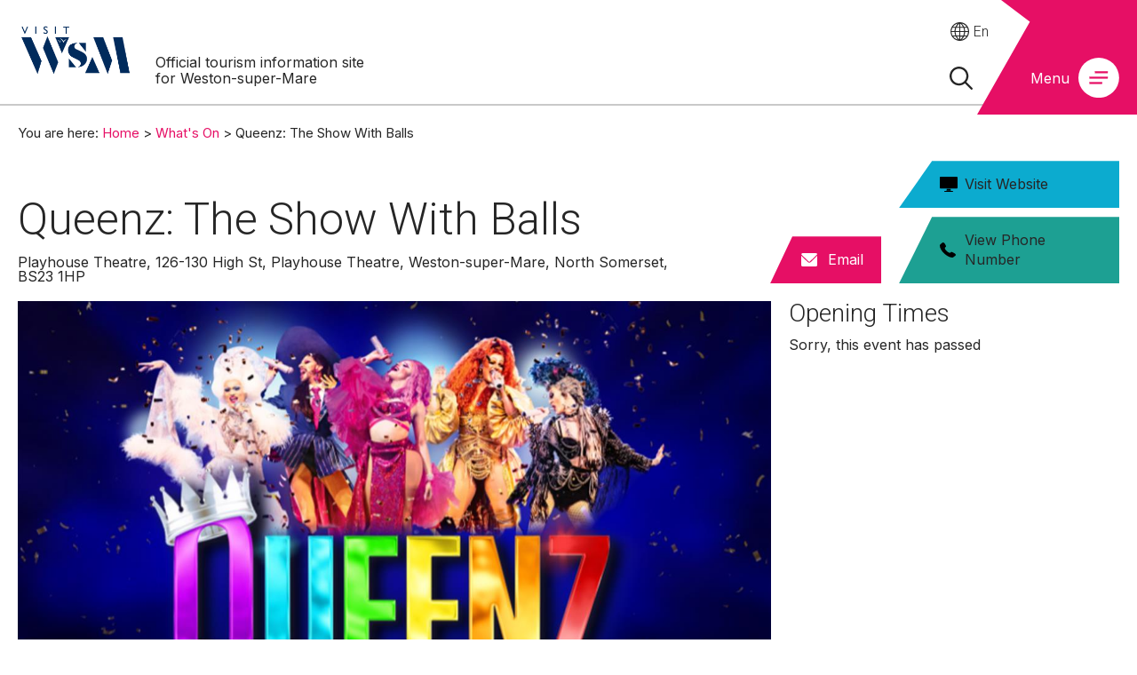

--- FILE ---
content_type: text/html; charset=utf-8
request_url: https://www.visit-westonsupermare.com/whats-on/queenz-the-show-with-balls-p3369483
body_size: 25272
content:
<!DOCTYPE html PUBLIC "-//W3C//DTD XHTML 1.0 Strict//EN" "http://www.w3.org/TR/xhtml1/DTD/xhtml1-strict.dtd">
<html xmlns="http://www.w3.org/1999/xhtml" xmlns:fb="http://www.facebook.com/2008/fbml" xmlns:og="http://ogp.me/ns#" xml:lang="en-GB" lang="en-GB">
<head>
    <title>Queenz: The Show With Balls - Visit Weston-super-Mare</title>
    <meta name="referrer" content="always" />
    <meta http-equiv="content-type" content="text/html; charset=UTF-8" />
    <meta name="viewport" content="width=device-width, initial-scale=1.0" />
    <meta name="googlebot" content="NOODP" />
    <meta name="description" content="Direct from their smash-hit run in London&#39;s West End and countless 5-star reviews at the Edinburgh Fringe Festival, Queenz has been blowing the minds…" />
    <link rel="Stylesheet" type="text/css" href="/SharedJS/jquery/plugins/LightBox/css/jquery.lightbox-0.5_v63775376442.css" media="all" />
    <link rel="Stylesheet" type="text/css" href="/styles/style_v63884468853.css" media="screen" />
    <link rel="Stylesheet" type="text/css" href="/styles/print_v63884468853.css" media="print" />
    <style>
    div.policyinformation span.error{color:red}
    .ui-datepicker{padding:.2em .2em 0;background:#CCCCCC none repeat scroll 0 0;font-size:85%;color:#000000;z-index:1000000} .ui-datepicker .ui-datepicker-header{position:relative;padding:.2em 0} .ui-datepicker .ui-datepicker-prev,.ui-datepicker .ui-datepicker-next{position:absolute;top:0;width:auto;height:1.8em;line-height:1.8em;color:#000000;cursor:pointer} .ui-datepicker .ui-datepicker-prev{left:2px} .ui-datepicker .ui-datepicker-next{right:2px} .ui-datepicker .ui-datepicker-title{margin:0 2.3em;line-height:1.8em;text-align:center;color:#DC241F;font-weight:bold} .ui-datepicker .ui-datepicker-title select{float:left;margin:1px 0} .ui-datepicker select.ui-datepicker-month-year{width:100%} .ui-datepicker select.ui-datepicker-month,.ui-datepicker select.ui-datepicker-year{width:49%} .ui-datepicker .ui-datepicker-title select.ui-datepicker-year{float:right} .ui-datepicker table{border:1px solid #000000;border-spacing:2px;border-collapse:separate;margin:0 0 .2em;background:#FFFFFF} .ui-datepicker th{padding:.3em .3em;text-align:center;font-weight:bold;border:0;background:#666666;color:#FFFFFF} .ui-datepicker td{border:0;padding:0} .ui-datepicker td a{color:#000000} .ui-datepicker td span,.ui-datepicker td a{display:block;padding:.2em;text-align:center;text-decoration:none} .ui-datepicker .ui-datepicker-buttonpane{background-image:none;margin:.7em 0 0 0;padding:0 .2em;border-left:0;border-right:0;border-bottom:0} .ui-datepicker .ui-datepicker-buttonpane button{float:right;margin:.5em .2em .4em;cursor:pointer;padding:.2em .6em .3em .6em;width:auto;overflow:visible} .ui-datepicker .ui-datepicker-buttonpane button.ui-datepicker-current{float:left} .ui-datepicker-calendar .ui-datepicker-current-day{background:#FF6666} .ui-datepicker-calendar .ui-datepicker-current-day a{color:#FFFFFF} .ui-datepicker-calendar .ui-datepicker-today{background:#666666} .ui-datepicker-calendar .ui-datepicker-today a{color:#FFFFFF} .ui-datepicker-calendar .ui-state-hover{background:#CCCCCC} .ui-datepicker-calendar .ui-state-disabled{color:#BFBFBF} .ui-datepicker.ui-datepicker-multi{width:auto} .ui-datepicker-multi .ui-datepicker-group{float:left} .ui-datepicker-multi .ui-datepicker-group table{width:95%;margin:0 auto .4em} .ui-datepicker-multi-2 .ui-datepicker-group{width:50%} .ui-datepicker-multi-3 .ui-datepicker-group{width:33.3%} .ui-datepicker-multi-4 .ui-datepicker-group{width:25%} .ui-datepicker-multi .ui-datepicker-group-last .ui-datepicker-header{border-left-width:0} .ui-datepicker-multi .ui-datepicker-group-middle .ui-datepicker-header{border-left-width:0} .ui-datepicker-multi .ui-datepicker-buttonpane{clear:left} .ui-datepicker-row-break{clear:both;width:100%} .ui-datepicker-rtl{direction:rtl} .ui-datepicker-rtl .ui-datepicker-prev{right:2px;left:auto} .ui-datepicker-rtl .ui-datepicker-next{left:2px;right:auto} .ui-datepicker-rtl .ui-datepicker-prev:hover{right:1px;left:auto} .ui-datepicker-rtl .ui-datepicker-next:hover{left:1px;right:auto} .ui-datepicker-rtl .ui-datepicker-buttonpane{clear:right} .ui-datepicker-rtl .ui-datepicker-buttonpane button{float:left} .ui-datepicker-rtl .ui-datepicker-buttonpane button.ui-datepicker-current{float:right} .ui-datepicker-rtl .ui-datepicker-group{float:right} .ui-datepicker-rtl .ui-datepicker-group-last .ui-datepicker-header{border-right-width:0;border-left-width:1px} .ui-datepicker-rtl .ui-datepicker-group-middle .ui-datepicker-header{border-right-width:0;border-left-width:1px} .ui-icon{text-indent:0} .ui-datepicker .ui-datepicker-prev span,.ui-datepicker .ui-datepicker-next span{display:block;left:0;margin-left:0;margin-top:0;position:relative;top:0}
    div.ctl_CookieWarning,div.ctl_CookieWarning *{margin:0;padding:0;border:0;font-size:100%;font:inherit;vertical-align:baseline;line-height:1.3em} div.ctl_CookieWarning{margin:0;padding:4px 0;width:100%;background:url("/engine/shared_gfx/CookieBarBackground.jpg") top right repeat-x #595959;color:White;border-bottom:2px solid #c0c0c0} div.ctl_CookieWarning div.CookieWarning{position:relative;width:860px;margin:8px auto;text-align:left} div.ctl_CookieWarning div.CookieMessage{width:750px;font-family:Verdana;font-size:9pt;text-align:center} div.ctl_CookieWarning a.CookieWarningHide{position:absolute;top:6px;right:0} div.CookieWarning div.CookieMessage a{color:#FFAD00} div.CookieWarning div.CookieMessage a:hover{color:#f1f1f1} div.ctl_CookieWarning a.CookieWarningHide img{border:none} div.CookieWarningPopup{padding:1em;color:#141414} div.CookieWarningPopupContent{margin-bottom:10px;height:505px;overflow:scroll;overflow-x:hidden;text-align:left} div.CookieWarningPopup h2.CookieWarningTitle{font-size:120%;font-weight:bold;text-align:center;padding-bottom:1em} div.CookieWarningPopupContent h2,div.CookieWarningPopupContent h3{font-weight:bold} div.CookieWarningPopupContent h2{font-size:120%} div.CookieWarningPopupContent h3{font-size:105%} div.CookieWarningPopupContent h4{font-size:100%} div.CookieWarningPopupContent h2,div.CookieWarningPopupContent h3,div.CookieWarningPopupContent h4,div.CookieWarningPopupContent ul,div.CookieWarningPopupContent p{padding-bottom:1em;font-size:9pt} div.CookieWarningPopupContent li{list-style-position:outside;list-style-type:disc;line-height:1.5em;margin-left:1.5em} div.CookieWarningPopupContent table{margin-bottom:1em} div.CookieWarningPopupContent th{font-weight:bold} div.CookieWarningPopupContent th,div.CookieWarningPopupContent td{text-align:left;padding:0.2em 0.5em;font-size:9pt} div.CookieWarningPopupContent h3 a,div.CookieWarningPopupContent h3 a:hover{color:#141414;text-decoration:none} div.CookieWarningPopupConfirm input{padding:0.2em 1em;font-size:9pt}
    .lazyLoadImageInProgressMessage{visibility:hidden;position:absolute} @media print{.lazyLoadImageInProgressMessage{visibility:visible;position:fixed;top:0;left:0;width:100%;height:100%;background:rgba(255,255,255,0.9);z-index:1000} .lazyLoadImageInProgressMessage span.notReadyYetMessage{display:block;font-size:24px;margin:50px 0;text-align:center} }
    </style>
    <script type="text/javascript" async src="https://www.googletagmanager.com/gtag/js?id=G-W9MFVTPTN8"></script>
    <script type="text/javascript"  src="/SharedJS/jQuery/1.12.4/jquery-1.12.4.min_v63775376442.js,/SharedJS/jQuery/migrate/1.4.1/jquery-migrate-1.4.1.min_v63775376444.js,/SharedJS/swfobject/2.0/swfobject_v63775376440.js,/SharedJS/NewMind/1.1.0/core-min_v63775376440.js,/SharedJS/jquery/plugins/jquery.isOnScreen_v63775376442.js,/SharedJS/jquery/plugins/blockui/jquery.blockui.2.7.0.min_v63775376442.js,/SharedJS/hammer/hammer.min_v63775376440.js,/SharedJS/jquery/plugins/animate-enhanced/animate-enhanced.min_v63775376442.js,/SharedJS/jquery/plugins/throttle-debounce/jquery.ba-throttle-debounce.min_v63775376442.js,/SharedJS/jQuery/plugins/LightBox/js/jquery.lightbox-0.5.min_v63775376442.js,/SharedJS/jquery/plugins/history/json2_v63775376442.js,/SharedJS/jquery/plugins/history/jquery.history_v63775376442.js,/SharedJS/jquery/plugins/bbq/jquery.ba-bbq.min_v63775376442.js"></script>
    <script type="text/javascript"  src="/JsHandlerMin/engine/javascript/Common_v63898125718.js,/engine/javascript/PersistentAttempt_v63898125718.js,/engine/javascript/BookmarkletsSupport_v63898125718.js,/engine/javascript/GoogleAnalyticsExtensions_v63898125718.js,/engine/javascript/CookieWarning_v63898125718.js,/engine/javascript/Navigation_v63898125718.js,/engine/javascript/SiteSearch_v63898125718.js,/engine/javascript/ProductDetail_v63898125718.js,/engine/javascript/GroupedFacilities_v63898125718.js,/engine/javascript/ProviderStats_v63898125718.js,/engine/javascript/Touch_v63898125718.js,/engine/javascript/SwipeGallery_v63898125718.js,/engine/javascript/LazyLoadImages_v63898125718.js,/engine/javascript/LazyLoadImagesExtensions_v63898125718.js,/engine/javascript/history_v63898125718.js,/engine/javascript/Ajax_v63898125718.js,/engine/javascript/DynamicMappingMain_v63898125718.js,/engine/javascript/photosynths_v63898125718.js,/engine/javascript/BookingUI_v63898125718.js,/engine/javascript/ProductList_v63898125718.js,/engine/javascript/ProductSearch_v63898125718.js,/engine/javascript/ProductSearchUrlRewriter_v63898125718.js,/engine/javascript/HighlightedProducts_v63898125718.js,/engine/javascript/HighlightedProductsTransitions_v63898125718.js,/engine/javascript/HighlightedProductsCalendar_v63898125718.js,/engine/javascript/WhatsNearByAccordion_v63898125718.js,/engine/javascript/Media_v63898125718.js,/engine/javascript/FeaturedGallery_v63898125718.js"></script>
    <script type="text/javascript">
        window.NewMind=window.NewMind||{};NewMind.env={platform:{type:"enterprise",version:1.4,traceIsEnabled:false,maxUploadSizeInMB:15,sharedJSHost:"/SharedJS",interface:"https://visitwestonsupermare2022.etwp.net/",dms:"https://dms-swt.newmindets.net/",dmsName:"SWT-LIVE",disableWCAGCompliance:false},install:{mapping:{enabled:true,googleMapsApiKey:"AIzaSyAtM61wj6frRVVdt6yibA3CuWkQMqVePXY",home:{lat:51.349592,lon:-2.977667,zoom:13},maxprods:500,overrideicons:true,configurations:{}},excursion:{enabled:false}},page:{pagekey:5871,product:3369483,realurl:"/whats-on",prodtypes:"EVEN",channelId:"WSMweb",itinlibkey:3,gatrackexitlinks:false},search:{},excursion:[],lang:{languagecode:"en-GB"},imgs:{},html:{}};window.NewMind=window.NewMind||{};NewMind.DataCapture=NewMind.DataCapture||{};NewMind.DataCapture.Data={host:"https://datacapture.newmindmedia.com/",serverTimestampUtc:"2026-01-21T04:15:51.3149247Z"};(function(i,s,o,g,r,a,m){i['GoogleAnalyticsObject']=r;i[r]=i[r]||function(){(i[r].q=i[r].q||[]).push(arguments)},i[r].l=1*new Date();a=s.createElement(o),m=s.getElementsByTagName(o)[0];a.async=1;a.src=g;m.parentNode.insertBefore(a,m)})(window,document,'script','//www.google-analytics.com/analytics.js','ga');ga('create',"UA-41700126-1",'auto');ga('require','displayfeatures');ga('set','anonymizeIp',true);ga('send','pageview');window.dataLayer=window.dataLayer||[];function gtag(){window.dataLayer.push(arguments);}gtag('js',new Date());gtag('config','G-W9MFVTPTN8');
    </script>
    <meta name="theme-color" content="#e60f65" />

<link href="https://fonts.googleapis.com/css2?family=Inter&family=Roboto:wght@300&display=swap" rel="stylesheet">

<!-- ZD 85898 Microsoft Clarity JL -->
<script type="text/javascript">
(function(c,l,a,r,i,t,y){
c[a]=c[a]||function(){(c[a].q=c[a].q||[]).push(arguments)};
t=l.createElement(r);t.async=1;t.src="https://www.clarity.ms/tag/"+i;
y=l.getElementsByTagName(r)[0];y.parentNode.insertBefore(t,y);
})(window, document, "clarity", "script", "otcrs706vs");
</script>
    <link rel="shortcut icon" href="/favicon.ico" />

</head>
<body class="whatsOn en-gb ProductSearchSwitcher stage3 ProductTypeEVEN primarycategory-lgbt">
    <script type="text/javascript"  src="/engine/jsLanguages.asp?langcode=en-GB"></script>

<div class="fullWidthSite"><div class="sys_control c64613 ctl_Content billboard"><!----></div><div id="SkipContentWrapper"><div id="SkipContent"><div class="sys_control c66210 ctl_Content skipContentButton"><p><a id="skipContentButton" tabindex="1" href="#mainContent">Skip To Main Content</a></p></div></div></div><div id="SocialMediaLinksOutsideWrapper"><div id="SocialMediaLinksWrapper"></div></div><div id="topWrapper"><div id="top"></div></div><div id="navigationOutsideWrapper"><div id="navigationWrapper"><div class="sys_control c68222 ctl_Navigation navigationFullScreen"><ul class="list">
<li class="openSearchFood"><a class="navTitle" href="/food-and-drink" title="Food and Drink">Food &amp; Drink</a><ul id="openSearchFood-sub1-5870" class="sub sub1">
<li class="c68222"><a class="navTitle" href="/food-and-drink/afternoon-tea">Afternoon Tea in Weston-super-Mare</a></li>
<li class="c68222"><a class="navTitle" href="/food-and-drink/family-friendly-food-and-drink">Family Friendly Place to Eat</a></li>
<li class="c68222"><a class="navTitle" href="/food-and-drink/fish-and-chips">Fish &amp; Chips</a></li>
<li class="openSearchFood"><a class="navTitle" href="/food-and-drink/restaurants-and-cafes">Restaurants and Cafes in Weston-super-Mare</a></li>
<li class="c68222"><a class="navTitle" href="/food-and-drink/pubs-and-bars">Pubs and Bars</a></li>
</ul>
</li>
<li class="whatsOn selected current"><a class="navTitle current" href="/whats-on" title="What’s On">What's On</a><ul id="whatsOn-sub1-5871" class="sub sub1">
<li class="c68222"><a class="navTitle" href="/whats-on/events">Events Calendar</a></li>
<li class="c68222"><a class="navTitle" href="/whats-on/summer-fest-at-the-beach">Summer Fest At The Beach </a></li>
<li class="c68222"><a class="navTitle" href="/whats-on/summer-in-weston">Summer in Weston</a></li>
<li class="c68222"><a class="navTitle" href="/whats-on/carnival-and-autumn">Carnival and Autumn</a></li>
<li class="openSearchEvents"><a class="navTitle" href="/whats-on/live-music-in-weston-super-mare">Live Music in Weston-super-Mare</a></li>
<li class="c68222"><a class="navTitle" href="/whats-on/winter">Christmas and Winter</a></li>
<li class="c68222"><a class="navTitle" href="/whats-on/sea-shanty-and-folk-festival">Sea Shanty &amp; Folk Festival</a></li>
<li class="c68222"><a class="navTitle" href="/whats-on/theatre-and-stage">Theatre and stage</a></li>
<li class="c68222"><a class="navTitle" href="/whats-on/submit-event">Submit Event</a></li>
</ul>
</li>
<li class="ttd openSearchTTD"><a class="navTitle" href="/things-to-do" title="Things to Do">Things to Do</a><ul id="ttd openSearchTTD-sub1-5872" class="sub sub1">
<li class="c68222"><a class="navTitle" href="/things-to-do/attractions">Attractions</a><ul id="c68222-sub2-5893" class="sub sub2">
<li class="c68222"><a class="navTitle" href="/things-to-do/attractions/parks-and-gardens">Parks &amp; Gardens</a></li>
<li class="c68222"><a class="navTitle" href="/things-to-do/attractions/weston-bike-nights">Weston Bike Nights</a></li>
<li class="c68222"><a class="navTitle" href="/things-to-do/attractions/reasons-to-visit">Beaches</a></li>
<li class="c68222"><a class="navTitle" href="/things-to-do/attractions/zoos-and-animals">Zoos &amp; Wildlife</a></li>
<li class="c68222"><a class="navTitle" href="/things-to-do/attractions/museums">Museums</a></li>
</ul>
</li>
<li class="c68222"><a class="navTitle" href="/things-to-do/family-weston" title="Family Weston">Family Weston</a></li>
<li class="c68222"><a class="navTitle" href="/things-to-do/weston-in-the-rain">Weston In The Rain</a></li>
<li class="c68222"><a class="navTitle" href="/things-to-do/evenings-and-nightlife">Evenings &amp; nightlife</a></li>
<li class="openSearchEvents"><a class="navTitle" href="/things-to-do/street-art-in-weston-super-mare">Street Art in Weston-super-Mare</a></li>
<li class="showShoppingSearch openSearchShop"><a class="navTitle" href="/things-to-do/shopping">Shopping</a><ul id="showShoppingSearch openSearchShop-sub2-5896" class="sub sub2">
<li class="c68222"><a class="navTitle" href="/things-to-do/shopping/westons-weekly-outdoor-market">Weston's weekly outdoor market</a></li>
</ul>
</li>
<li class="c68222"><a class="navTitle" href="/things-to-do/starling-murmurations">Starling Murmurations</a></li>
<li class="c68222"><a class="navTitle" href="/things-to-do/helicopter-experience-flights">Helicopter Experience Flights</a></li>
<li class="openSearchTTD"><a class="navTitle" href="/things-to-do/sports-and-leisure" title="Sport in Weston">Sports &amp; Leisure</a><ul id="openSearchTTD-sub2-5895" class="sub sub2">
<li class="c68222"><a class="navTitle" href="/things-to-do/sports-and-leisure/banger-racing">Banger Racing</a></li>
<li class="c68222"><a class="navTitle" href="/things-to-do/sports-and-leisure/windsports">Windsports</a></li>
<li class="c68222"><a class="navTitle" href="/things-to-do/sports-and-leisure/cycling">Cycling</a></li>
<li class="c68222"><a class="navTitle" href="/things-to-do/sports-and-leisure/swimming">Swimming</a></li>
<li class="c68222"><a class="navTitle" href="/things-to-do/sports-and-leisure/adventure-sports">Adventure sports</a></li>
<li class="c68222"><a class="navTitle" href="/things-to-do/sports-and-leisure/running">Running</a></li>
<li class="c68222"><a class="navTitle" href="/things-to-do/sports-and-leisure/football">Weston-super-Mare FC: The Perfect Away Weekend</a></li>
</ul>
</li>
<li class="c68222"><a class="navTitle" href="/things-to-do/towns-and-villages">Towns &amp; Villages Near Weston</a><ul id="c68222-sub2-5909" class="sub sub2">
<li class="c68222"><a class="navTitle" href="/things-to-do/towns-and-villages/uphill">Uphill</a></li>
<li class="c68222"><a class="navTitle" href="/things-to-do/towns-and-villages/cheddar">Cheddar</a></li>
<li class="c68222"><a class="navTitle" href="/things-to-do/towns-and-villages/clevedon">Clevedon</a></li>
<li class="c68222"><a class="navTitle" href="/things-to-do/towns-and-villages/burnham-on-sea">Burnham-On-Sea</a></li>
<li class="c68222"><a class="navTitle" href="/things-to-do/towns-and-villages/glastonbury">Glastonbury</a></li>
<li class="c68222"><a class="navTitle" href="/things-to-do/towns-and-villages/wells">Wells</a></li>
<li class="c68222"><a class="navTitle" href="/things-to-do/towns-and-villages/portishead">Portishead</a></li>
<li class="c68222"><a class="navTitle" href="/things-to-do/towns-and-villages/bristol">Bristol</a></li>
<li class="c68222"><a class="navTitle" href="/things-to-do/towns-and-villages/sand-bay">Sand Bay</a></li>
</ul>
</li>
<li class="c68222"><a class="navTitle" href="/things-to-do/ballroom-dancing">Ballroom Dancing</a></li>
</ul>
</li>
<li class="c68222"><a class="navTitle" href="/air-like-wine">Air Like Wine</a></li>
<li class="c68222"><a class="navTitle" href="/reasons-to-visit">Reasons to Visit</a><ul id="c68222-sub1-5907" class="sub sub1">
<li class="c68222"><a class="navTitle" href="/reasons-to-visit/photographic-breaks">Photographic breaks</a></li>
<li class="c68222"><a class="navTitle" href="/reasons-to-visit/themed-breaks-and-festivals">Themed Breaks &amp; Festivals</a></li>
<li class="c68222"><a class="navTitle" href="/reasons-to-visit/beaches">Beaches in Weston-super-Mare</a></li>
<li class="c68222"><a class="navTitle" href="/reasons-to-visit/weston-beach-race">Weston Beach Race</a></li>
<li class="c68222"><a class="navTitle" href="/reasons-to-visit/weston-carnival">Weston Carnival</a></li>
<li class="c68222"><a class="navTitle" href="/reasons-to-visit/top-50-things-to-see-and-do">Top 50+ Things To See And Do</a></li>
<li class="c68222"><a class="navTitle" href="/reasons-to-visit/dog-friendly">Dog Friendly</a></li>
<li class="c68222"><a class="navTitle" href="/reasons-to-visit/walking" title="Walking &amp; outdoors">Walking &amp; outdoors</a></li>
<li class="c68222"><a class="navTitle" href="/reasons-to-visit/waverley-paddle-steamer">Waverley Paddle Steamer </a></li>
<li class="c68222"><a class="navTitle" href="/reasons-to-visit/weird-and-wonderful">Weird and wonderful</a></li>
<li class="c68222"><a class="navTitle" href="/reasons-to-visit/weston-sunsets">Weston sunsets</a></li>
<li class="c68222"><a class="navTitle" href="/reasons-to-visit/stags-and-hens">Stags and Hens in Weston-super-Mare</a></li>
</ul>
</li>
<li class="accommodation"><a class="navTitle" href="/where-to-stay">Where to Stay</a><ul id="accommodation-sub1-5873" class="sub sub1">
<li class="c68222"><a class="navTitle" href="/where-to-stay/hotels">Hotels</a></li>
<li class="c68222"><a class="navTitle" href="/where-to-stay/bed-and-breakfast">Bed &amp; Breakfast</a></li>
<li class="c68222"><a class="navTitle" href="/where-to-stay/self-catering">Self-Catering</a></li>
<li class="openSearchAcco"><a class="navTitle" href="/where-to-stay/caravan-and-holiday-parks" title="Camping, caravan &amp; holiday parks">Camping, Caravan &amp; Holiday Parks</a></li>
<li class="c68222"><a class="navTitle" href="/where-to-stay/accessible">Accessible</a></li>
<li class="c68222"><a class="navTitle" href="/where-to-stay/dog-and-pet-friendly">Dog &amp; Pet Friendly</a></li>
</ul>
</li>
<li class="c68222"><a class="navTitle" href="/our-top-five-picks">Our Top Picks</a><ul id="c68222-sub1-6210" class="sub sub1">
<li class="c68222"><a class="navTitle" href="/our-top-five-picks/best-days-out-from-weston-super-mare">Best Days Out From Weston-super-Mare</a></li>
</ul>
</li>
<li class="c68222"><a class="navTitle" href="/need-to-know-information">Need to Know Information</a><ul id="c68222-sub1-6085" class="sub sub1">
<li class="c68222"><a class="navTitle" href="/need-to-know-information/beautifully-proud-lgbt-in-weston">Beautifully Proud - LGBT in Weston</a></li>
<li class="c68222"><a class="navTitle" href="/need-to-know-information/enewsletter">enewsletter</a><ul id="c68222-sub2-5890" class="sub sub2">
<li class="c68222"><a class="navTitle" href="/need-to-know-information/enewsletter/feedback-and-testimonials">Feedback and Testimonials</a></li>
<li class="c68222"><a class="navTitle" href="/need-to-know-information/enewsletter/faqs">FAQ's</a></li>
</ul>
</li>
<li class="c68222"><a class="navTitle" href="/need-to-know-information/work-with-us">Work With Us</a></li>
<li class="read more"><a class="navTitle" href="/need-to-know-information/faqs">FAQs</a></li>
<li class="c68222"><a class="navTitle" href="/need-to-know-information/jobs-and-careers">Jobs and careers</a></li>
<li class="c68222"><a class="navTitle" href="/need-to-know-information/visitor-information">Visitor Information</a><ul id="c68222-sub2-5889" class="sub sub2">
<li class="c68222"><a class="navTitle" href="/need-to-know-information/visitor-information/bus-timetables">Bus timetables</a></li>
<li class="c68222"><a class="navTitle" href="/need-to-know-information/visitor-information/maps">Maps</a></li>
<li class="c68222"><a class="navTitle" href="/need-to-know-information/visitor-information/school-visits">School Visits</a></li>
<li class="openSearchEvents"><a class="navTitle" href="/need-to-know-information/visitor-information/accessibility">Accessibility</a></li>
<li class="c68222"><a class="navTitle" href="/need-to-know-information/visitor-information/beach-safety">Beach Safety</a></li>
<li class="c68222"><a class="navTitle" href="/need-to-know-information/visitor-information/wheelchair-hire">Wheelchair Hire</a></li>
<li class="c68222"><a class="navTitle" href="/need-to-know-information/visitor-information/public-toilets">Public Toilets</a></li>
<li class="c68222"><a class="navTitle" href="/need-to-know-information/visitor-information/tide-times">Tide Times</a></li>
<li class="c68222"><a class="navTitle" href="/need-to-know-information/visitor-information/travel-information">Travel Information</a></li>
</ul>
</li>
</ul>
</li>
<li class="c68222"><a class="navTitle" href="/news-and-features">News and Features</a></li>
<li class="c68222"><a class="navTitle" href="/coming-up">Coming Up</a></li>
</ul></div></div></div><div id="headerWrapper"><div id="header"><div class="sys_control c66253 ctl_Content mediaLogo"><ul>
    <li class="mediaLogoSite">
        <a href="/">
            <img alt="Site Logo" src="/images/logos/logo2025.png">
        </a>
<span>Official tourism information site for Weston-super-Mare</span>
    </li>
    <li class="mediaLogoPrint">
        <img alt="Print Logo" src="/images/logos/logo_print.gif">
    </li>
</ul></div><div class="sys_control c67262 ctl_Navigation topLinks"><ul class="flatlist">
<li class="c67262">
<a class="navTitle" href="/reasons-to-visit">Reasons to Visit</a>
</li>
<li class="whatsOn selected current">
<a class="navTitle current" href="/whats-on" title="What’s On">What&#39;s On</a>
</li>
<li class="accommodation">
<a class="navTitle" href="/where-to-stay">Where to Stay</a>
</li>
</ul></div><div class="sys_control c66254 ctl_Content siteSearchIcon"><span>
<img src="/images/Icons/icon_magnifyglass.svg" alt="Site Search Icon">
</span></div><div class="sys_control c66255 ctl_SiteSearchForm siteSearch"><form class="SearchSite" action="/information/site-search-results" method="get" role="search"><div class="form"><div class="row"><span class="label"><label for="search_66255">Site Search</label></span><span class="field"><input type="search" id="search_66255" name="search" value="" placeholder="Search Site"></span><span class="submit"><input type="image" name="submit" src="/images/searchButtons/btn_sitesearch@x2.png" alt="Search"></span></div></div></form></div><div class="sys_control c67337 ctl_Content languageSelector"><div class="separator_uk">
    <div class="currentLang">
En
    </div>
</div></div><div class="sys_control c67412 ctl_Content hamburgerIcon"><div id="nav-icon"><span class="menuText">Menu</span>
<div id="menuIcon">
<span><svg version="1.1" id="Layer_1" xmlns="http://www.w3.org/2000/svg" xmlns:xlink="http://www.w3.org/1999/xlink" x="0px" y="0px" viewbox="0 0 45.1 44.1" style="enable-background:new 0 0 45.1 44.1;" xml:space="preserve">
            <style type="text/css">.st0{fill:#fff;}.st1{fill:#E60F65;}</style>
            <ellipse class="st0" cx="22.5" cy="22.1" rx="22.5" ry="22.1"></ellipse>
            <rect x="18.4" y="15" class="st1" width="14" height="2"></rect>
            <rect x="12.3" y="26.9" class="st1" width="14" height="2"></rect>
            <rect x="12.3" y="21" class="st1" width="20.1" height="2"></rect>
            </svg></span>
</div>
</div></div><div class="sys_control c69144 ctl_Content audioEye"><script type="text/javascript">!function(){var b=function(){window.__AudioEyeSiteHash = "4364ff16d53c1fc7efd9d390394ad000"; var a=document.createElement("script");a.src="https://wsmcdn.audioeye.com/aem.js";a.type="text/javascript";a.setAttribute("async","");document.getElementsByTagName("body")[0].appendChild(a)};"complete"!==document.readyState?window.addEventListener?window.addEventListener("load",b):window.attachEvent&&window.attachEvent("onload",b):b()}();</script></div><div id="siteSearchOverlay"><div class="siteSearchOverlayClose"></div></div></div></div><div class="wrapperFullWidth wrapperFullWidthMedia"><div class="fullWidthInnerWrapper"></div></div><div class="wrapper wrapperMainColTop"><div class="innerWrapper"><div class="sys_control c66225 ctl_Navigation navigationBreadcrumb"><p class="linkTrail">You are here: <a href="/" >Home</a> &gt; <a href="https://www.visit-westonsupermare.com/whats-on" title="What’s On">What&#39;s On</a> > Queenz: The Show With Balls</p></div><div class="sys_control c68488 ctl_ProductDetail productDetailHeader productDetail p3369483"><div class="TopWrapper cf TopWrapperll1"><div class="productDetailHeaderLeftWrapper"><div class="productDetailHeaderLeft"><h1>Queenz: The Show With Balls</h1><div class="node address" >
<address>
<span>Playhouse Theatre</span>, <span>126-130 High St</span>, <span>Playhouse Theatre</span>, <span>Weston-super-Mare</span>, <span>North Somerset</span>, <span>BS23 1HP</span>
</address>
</div>
</div><div class="productDetailHeaderCenter"><div class="node email" >
<p><a href="/whats-on/queenz-the-show-with-balls-p3369483/email" >Email</a></p></div>
</div></div><div class="productDetailHeaderRight"><div class="node website" >
<p><a href="/engine/referrer.asp?web=https%3A%2F%2Fwww.parkwoodtheatres.co.uk%2Fplayhouse-theatre%2Fwhats-on%2Fqueenz-the-show-with-balls&amp;src=f8dc08e34c5d416163a5bf03f7c84f3c" rel="external" class="ProvClick WebsiteLink" name="WEBVIEW" title="Link to Queenz: The Show With Balls website opens in a new window, Visit Weston-super-Mare are not responsible for the content of external internet sites">Visit Website</a></p></div>
<div class="node telephone telephone1" >
<div class="telephonePopup">
<a href="#" class="TBShowButton ProvClick" name="TELEPHONE"><img src="" /></a><div class="telephonenumber">
<a class="TBCloseButton" href="#"><img src="/images/Icons/icon_close.png" alt="Close window"></a><div class="telephonewrapper">
<p class="calldirect">Call direct on:</p><p class="telephoneone"><span class="telephoneonetitle">Tel</span>01934 645544</p></div>
<div class="BoxArrow"></div>
</div>
</div>
</div>
</div></div><script type="text/javascript">NewMind.Vars = { Page: { ChannelID: "WSMweb", ProductKey: 3369483, ProductName: "Queenz: The Show With Balls", CurrencyCode: "GBP" } };
if (NewMind.env && NewMind.env.page && NewMind.env.page.product) { NewMind.env.page.listingLevel = 3 };
NewMind.registerNameSpace("NewMind.ETWP.ProductDetails.Location")["3369483"] = { Latitude: 51.35027, Longitude: -2.97915, Eastings: 331906, Northings: 161698 };
</script></div></div></div><div class="wrapperFullWidth wrapperMainCol"><div class="fullWidthInnerWrapper"><div class="mainCol"><div class="mainColWrapper"><div class="sys_control c64576 ctl_ProductDetail productDetail productDetailImage p3369483"><script type="text/javascript">
NewMind.ETWP.ControlData[64576] = 
{
MainImageDetails: { "Url": "https://eu-assets.simpleview-europe.com/visitwestonsupermare/imageresizer/?image=%2Fdmsimgs%2F800x500_104254231.png&action=ProductDetailProFullWidth","AltText": "Queens stood on the name 'Queenz' singing into microphones.","Title": "Queens stood on the name 'Queenz' singing into microphones.","Copyright": "","Filename": "800x500_104254231.png","MediaKey": 5341823},MainImageAction: "ProductDetailProFullWidth"
};
</script>
<div class="imgWrapper"><div class="node image" >
<img src="https://eu-assets.simpleview-europe.com/visitwestonsupermare/imageresizer/?image=%2Fdmsimgs%2F800x500_104254231.png&action=ProductDetailProFullWidth" alt="Queens stood on the name &#39;Queenz&#39; singing into microphones." title="Queens stood on the name &#39;Queenz&#39; singing into microphones." class="mainimage" id="productImage"/>
</div>
</div><script type="text/javascript">NewMind.Vars = { Page: { ChannelID: "WSMweb", ProductKey: 3369483, ProductName: "Queenz: The Show With Balls", CurrencyCode: "GBP" } };
if (NewMind.env && NewMind.env.page && NewMind.env.page.product) { NewMind.env.page.listingLevel = 3 };
NewMind.registerNameSpace("NewMind.ETWP.ProductDetails.Location")["3369483"] = { Latitude: 51.35027, Longitude: -2.97915, Eastings: 331906, Northings: 161698 };
</script></div><div class="sys_control c66241 ctl_ProductDetail productDetail productDetailDescription p3369483"><div class="node description" >
<h2>About Us</h2>
<p>Direct from their smash-hit run in London&#39;s West End and countless 5-star reviews at the Edinburgh Fringe Festival, Queenz has been blowing the minds of audiences up and down the country with their trailblazing, live vocal, drag extravaganza!</p><p>With the moves of Britney and voices like Whitney, these dragtastic divas are the real deal and will have you feeling fierce and fabulous before you know it! Serving up a set list of remixed and reimagined pop anthems, including, &#39;Queen Of The Night, Born This Way, Raining Men, I Will Survive, I Wanna Dance With Somebody, Musical Mashups and so much more!</p><p>Get ready for the life-affirming, sequin-clad pop party we&#39;ve all been waiting for!</p></div>
<script type="text/javascript">NewMind.Vars = { Page: { ChannelID: "WSMweb", ProductKey: 3369483, ProductName: "Queenz: The Show With Balls", CurrencyCode: "GBP" } };
if (NewMind.env && NewMind.env.page && NewMind.env.page.product) { NewMind.env.page.listingLevel = 3 };
NewMind.registerNameSpace("NewMind.ETWP.ProductDetails.Location")["3369483"] = { Latitude: 51.35027, Longitude: -2.97915, Eastings: 331906, Northings: 161698 };
</script></div><div class="sys_control c63738 ctl_Content UpdateAffilliateCompanyIdInJsFile"><div id="InsertWTMWidget"> 
<h2>Book Tickets Online</h2> 
</div>

<script async="" type="text/javascript">
	var WTMWidgetConfiguration = {
		"AffilliateCompanyId": "",
		"HideElementSelectors": [".productDetailPrices, .TopWrapperRight .externallinks"],
		"InsertIntoElementSelector": "#InsertWTMWidget",
		"TicketsButtonLinkSelector": ".TopWrapperRight",
		"TicketsButtonPreFunction": function () {
			// Use this function to create a Buy Tickets button if needed 
			$(".TopWrapperRight").prepend('<a class="WTMBookButton">Book Now</a>');
			
			$('a.WTMBookButton').click(function() {
				$('html, body').animate({
					scrollTop: $("#InsertWTMWidget").offset().top - 200
				}, 1000);
			});
            
            function animateUser() {
      				$('html, body').animate({
					scrollTop: $("#InsertWTMWidget").offset().top - 200
				}, 1000);
}
                        if (document.location.href.indexOf('#booktickets') > -1) {
                            setTimeout(animateUser,1000);

                            }
		}
	};
</script></div><div class="sys_control c66237 ctl_ProductDetail productDetail productDetailMap p3369483"><h2>Map & Directions</h2><div class="PublicTransportWrapper"><script>NewMind.env.install.mapping.configurations['map-66237'] = { controlkey: 66237, showalways: true, showmaplink : false, showfilters: false, showvisibleproductslist: false, api: 'googlev3', apiKey: "AIzaSyAtM61wj6frRVVdt6yibA3CuWkQMqVePXY", disableInfoBubbles: true, disableItineraryItems: true, zoom: 17, userInitialisationRequired: true };</script>
<script type="text/javascript">NewMind.env.singleproductdetail = [{ "product_key": 3369483, "prodtype_id": "EVEN", "product_name": "Queenz: The Show With Balls", "topcategory_id": "lgbt", "topcategory_key": 11903, "eastings": 331906, "northings": 161698, "latitude": 51.35027, "longitude": -2.97915, "bookable": false, "address4": "Weston-super-Mare", "address5": "North Somerset", "min_price": null,  "gradings": [  ], "categories": [ 144, 1119, 8683, 11903 ] }];</script>
<div id="map-66237" class="dynMapContainer" style="display:none"></div><p class="locationMapLink"><a onclick="NewMind.mapping.loadGenericSearchResultsMap('map-66237', true)" title="View map">View map</a></p>
</div><script type="text/javascript">NewMind.Vars = { Page: { ChannelID: "WSMweb", ProductKey: 3369483, ProductName: "Queenz: The Show With Balls", CurrencyCode: "GBP" } };
if (NewMind.env && NewMind.env.page && NewMind.env.page.product) { NewMind.env.page.listingLevel = 3 };
NewMind.registerNameSpace("NewMind.ETWP.ProductDetails.Location")["3369483"] = { Latitude: 51.35027, Longitude: -2.97915, Eastings: 331906, Northings: 161698 };
</script></div></div></div><div class="rightCol"><div class="sys_control c66219 ctl_ProductDetail productDetail productDetailOpening p3369483"><div class="node openingTimes" >
<h2>Opening Times</h2>
<p class="expiredOpenings">Sorry, this event has passed</p>
</div>
<script type="text/javascript">NewMind.Vars = { Page: { ChannelID: "WSMweb", ProductKey: 3369483, ProductName: "Queenz: The Show With Balls", CurrencyCode: "GBP" } };
if (NewMind.env && NewMind.env.page && NewMind.env.page.product) { NewMind.env.page.listingLevel = 3 };
NewMind.registerNameSpace("NewMind.ETWP.ProductDetails.Location")["3369483"] = { Latitude: 51.35027, Longitude: -2.97915, Eastings: 331906, Northings: 161698 };
</script></div><div class="sys_control c64840 ctl_ProductDetail productDetail productDetailTwitter hide p3369483"><div class="node twitter container "><script type="text/javascript">
$(function() {
 $("div.c64840 .node.twitter.container").load("?PartialRenderControlList=64840");
});
</script>
</div><script type="text/javascript">NewMind.Vars = { Page: { ChannelID: "WSMweb", ProductKey: 3369483, ProductName: "Queenz: The Show With Balls", CurrencyCode: "GBP" } };
if (NewMind.env && NewMind.env.page && NewMind.env.page.product) { NewMind.env.page.listingLevel = 3 };
NewMind.registerNameSpace("NewMind.ETWP.ProductDetails.Location")["3369483"] = { Latitude: 51.35027, Longitude: -2.97915, Eastings: 331906, Northings: 161698 };
</script></div><div class="sys_control c66216 ctl_ProductDetail socialMediaWidget socialMediaWidgetFacebook productDetail p3369483"><div class="node facebook-social"></div><script type="text/javascript">NewMind.Vars = { Page: { ChannelID: "WSMweb", ProductKey: 3369483, ProductName: "Queenz: The Show With Balls", CurrencyCode: "GBP" } };
if (NewMind.env && NewMind.env.page && NewMind.env.page.product) { NewMind.env.page.listingLevel = 3 };
NewMind.registerNameSpace("NewMind.ETWP.ProductDetails.Location")["3369483"] = { Latitude: 51.35027, Longitude: -2.97915, Eastings: 331906, Northings: 161698 };
</script></div><div class="sys_control c66217 ctl_Content FacebookWidget FacebookWidgetDetail"><div id="fb-root"></div></div><div class="sys_control c66214 ctl_Content doubleMPU"><script async="" src="//ads.counciladvertising.net/code/westonsupermare/doublempu/public" data-can-ad=""></script></div></div></div></div><div class="wrapperFullWidth"><div class="fullWidthInnerWrapper"></div></div><div class="wrapperFullWidth"><div class="fullWidthInnerWrapper"></div></div><div class="wrapperFullWidth wrapperFullWidthFeaturedItems"><div class="fullWidthInnerWrapper"></div></div><div class="wrapperFullWidth searchWrapperTabs searchWrapperTabsPro"><div class="fullWidthInnerWrapper"></div></div><div class="wrapperFullWidth searchWrapper searchWrapperPro"><div class="fullWidthInnerWrapper"></div></div><div class="wrapperFullWidth wrapperFullWidthFeaturedItems"><div class="fullWidthInnerWrapper"></div></div><div class="wrapper wrapperBottom"><div class="innerWrapper"></div></div><div class="wrapperFullWidth whatsNearbyOuterWrapper"><div class="fullWidthInnerWrapper whatsNearbyWrapper"><div class="sys_control c64161 ctl_ProductList whatsNearby ResponsiveTabs"><h2>What's Nearby</h2><div class="listMapLinkContainer"></div><form action="" method="post"><div class="row prox_ATTR selected"><span class="field"><input id="proximity_ATTR_64161" type="radio" class="proxprodtype defaultproxprodtype" name="proxprodtype" value="ATTR" checked></span><span class="label"><label for="proximity_ATTR_64161">Attraction</label></span></div><div class="row prox_EVEN"><span class="field"><input id="proximity_EVEN_64161" type="radio" class="proxprodtype" name="proxprodtype" value="EVEN"></span><span class="label"><label for="proximity_EVEN_64161">Event</label></span></div><div class="row prox_CATE"><span class="field"><input id="proximity_CATE_64161" type="radio" class="proxprodtype" name="proxprodtype" value="CATE"></span><span class="label"><label for="proximity_CATE_64161">Eating Out</label></span></div><div class="row prox_ACCO"><span class="field"><input id="proximity_ACCO_64161" type="radio" class="proxprodtype" name="proxprodtype" value="ACCO"></span><span class="label"><label for="proximity_ACCO_64161">Accommodation</label></span></div><div class="row prox_ACTI"><span class="field"><input id="proximity_ACTI_64161" type="radio" class="proxprodtype" name="proxprodtype" value="ACTI"></span><span class="label"><label for="proximity_ACTI_64161">Activity</label></span></div></form><script type="text/javascript">NewMind.ETWP.ProductList.InitProximityRadioForm(64161,3369483);</script><div class="ProductListMain"><script type="text/javascript">if (window.NewMind.Vars) {  window.NewMind.Vars.ProdList_64161 = { ChannelID: 'WSMweb' };} else {  window.NewMind.Vars = { ProdList_64161: { ChannelID: 'WSMweb' }};}if (NewMind.ETWP.LazyLoadImages) { setTimeout(NewMind.ETWP.LazyLoadImages.EarlyInit);}</script><div class="ProdListReorder">
</div>
<ol class="whatsNearby ResponsiveTabs staticWhatsNearby">
<li class="Item0 odd ll2 p1920233 prodTypeATTR cat__par"><div class="details"><div class="thumbnail" >
<a class="ProductDetail" href="/things-to-do/italian-gardens-p1920233"><img src="https://eu-assets.simpleview-europe.com/visitwestonsupermare/imageresizer/?image=%2Fimages%2Flazyloadplaceholder.jpg&action=WhatsNearbyNew&allowdefault=1" style="display: none;" data-lazy-src="https://eu-assets.simpleview-europe.com/visitwestonsupermare/imageresizer/?image=%2Fdmsimgs%2Fwsm-town-square-0_1877741672.jpg&action=WhatsNearbyNew" alt="Italian Gardens Weston-super-Mare" title="Italian Gardens Weston-super-Mare" class="thumbnail" /><noscript><img  src="https://eu-assets.simpleview-europe.com/visitwestonsupermare/imageresizer/?image=%2Fdmsimgs%2Fwsm-town-square-0_1877741672.jpg&action=WhatsNearbyNew" alt="Italian Gardens Weston-super-Mare" title="Italian Gardens Weston-super-Mare" /></noscript></a>
</div>
<div class="ProductName"><a class="ProductDetail" href="/things-to-do/italian-gardens-p1920233">Italian Gardens</a></div>
<div class="desc" >
<p>The Italian Gardens – Weston-super-Mare’s Outdoor Heartbeat  Right in the heart of…</p></div>
<div class="node" >
0.05 miles away
</div>
</div></li>
<li class="Item1 even ll2 p3285813 prodTypeATTR cat__foo"><div class="details"><div class="thumbnail" >
<a class="ProductDetail" href="/things-to-do/the-stable-creative-hub-p3285813"><img src="https://eu-assets.simpleview-europe.com/visitwestonsupermare/imageresizer/?image=%2Fimages%2Flazyloadplaceholder.jpg&action=WhatsNearbyNew&allowdefault=1" style="display: none;" data-lazy-src="https://eu-assets.simpleview-europe.com/visitwestonsupermare/imageresizer/?image=%2Fdmsimgs%2Fplaces_to_work_128745359.png&action=WhatsNearbyNew&crop=4D037E13A6C329D84091FF684EBF" alt="Places to Work Icon" title="Places to Work Icon" class="thumbnail" /><noscript><img  src="https://eu-assets.simpleview-europe.com/visitwestonsupermare/imageresizer/?image=%2Fdmsimgs%2Fplaces_to_work_128745359.png&action=WhatsNearbyNew&crop=4D037E13A6C329D84091FF684EBF" alt="Places to Work Icon" title="Places to Work Icon" /></noscript></a>
</div>
<div class="ProductName"><a class="ProductDetail" href="/things-to-do/the-stable-creative-hub-p3285813">The Stable Creative Hub</a></div>
<div class="desc" >
<p>The Stable is a community enterprise centre aimed at supporting start up social…</p></div>
<div class="node" >
0.06 miles away
</div>
</div></li>
<li class="Item2 odd ll4 p1548883 prodTypeATTR cat_theatre"><div class="details"><div class="thumbnail" >
<a class="ProductDetail" href="/things-to-do/the-blakehay-theatre-p1548883"><img src="https://eu-assets.simpleview-europe.com/visitwestonsupermare/imageresizer/?image=%2Fimages%2Flazyloadplaceholder.jpg&action=WhatsNearbyNew&allowdefault=1" style="display: none;" data-lazy-src="https://eu-assets.simpleview-europe.com/visitwestonsupermare/imageresizer/?image=%2Fdmsimgs%2FOutside_Shot_Front_View-2_1123570248.jpg&action=WhatsNearbyNew&crop=4D037512A6C02BD44991F76F4B19A2" alt="Blakehay Theatre Front" title="Blakehay Theatre Front" class="thumbnail" /><noscript><img  src="https://eu-assets.simpleview-europe.com/visitwestonsupermare/imageresizer/?image=%2Fdmsimgs%2FOutside_Shot_Front_View-2_1123570248.jpg&action=WhatsNearbyNew&crop=4D037512A6C02BD44991F76F4B19A2" alt="Blakehay Theatre Front" title="Blakehay Theatre Front" /></noscript></a>
</div>
<div class="ProductName"><a class="ProductDetail" href="/things-to-do/the-blakehay-theatre-p1548883">The Blakehay Theatre</a></div>
<div class="desc" >
<p>Support this hidden gem in the Heart of Weston-super-Mare  &#160;</p><p>  We may be little, but…</p></div>
<div class="node" >
0.08 miles away
</div>
</div></li>
</ol>
<ol class="staticProxItemsWrapper">
<li class="Item3 even ll4 p3364983 prodTypeATTR cat_henstag isKeyProduct"><div class="details"><div class="thumbnail" >
<a class="ProductDetail" href="/things-to-do/laser-quest-rage-rooms-and-activity-dome-p3364983"><img src="https://eu-assets.simpleview-europe.com/visitwestonsupermare/imageresizer/?image=%2Fimages%2Flazyloadplaceholder.jpg&action=WhatsNearbyNew&allowdefault=1" style="display: none;" data-lazy-src="https://eu-assets.simpleview-europe.com/visitwestonsupermare/imageresizer/?image=%2Fdmsimgs%2FAA_Laser_Quest_10_336886118.jpg&action=WhatsNearbyNew" alt="Two girls firing laser guns with two males in the background" title="Two girls firing laser guns with two males in the background" class="thumbnail" /><noscript><img  src="https://eu-assets.simpleview-europe.com/visitwestonsupermare/imageresizer/?image=%2Fdmsimgs%2FAA_Laser_Quest_10_336886118.jpg&action=WhatsNearbyNew" alt="Two girls firing laser guns with two males in the background" title="Two girls firing laser guns with two males in the background" /></noscript></a>
</div>
<div class="ProductName"><a class="ProductDetail" href="/things-to-do/laser-quest-rage-rooms-and-activity-dome-p3364983">Laser Quest, Rage Rooms &amp; Activity Dome</a></div>
<div class="desc" >
<p>Unleash the Ultimate Indoor Adventure at the Activity Dome, Weston-super-Mare!  Step into…</p></div>
<div class="node" >
0.15 miles away
</div>
</div></li>
<li class="Item4 odd ll4 p1548903 prodTypeATTR cat_woodgard"><div class="details"><div class="thumbnail" >
<a class="ProductDetail" href="/things-to-do/grove-park-and-jills-garden-p1548903"><img src="https://eu-assets.simpleview-europe.com/visitwestonsupermare/imageresizer/?image=%2Fimages%2Flazyloadplaceholder.jpg&action=WhatsNearbyNew&allowdefault=1" style="display: none;" data-lazy-src="https://eu-assets.simpleview-europe.com/visitwestonsupermare/imageresizer/?image=%2Fdmsimgs%2FThumbnail_Images_868_633px__342744592.png&action=WhatsNearbyNew" alt="Bandstand at Grove Park" title="Bandstand at Grove Park" class="thumbnail" /><noscript><img  src="https://eu-assets.simpleview-europe.com/visitwestonsupermare/imageresizer/?image=%2Fdmsimgs%2FThumbnail_Images_868_633px__342744592.png&action=WhatsNearbyNew" alt="Bandstand at Grove Park" title="Bandstand at Grove Park" /></noscript></a>
</div>
<div class="ProductName"><a class="ProductDetail" href="/things-to-do/grove-park-and-jills-garden-p1548903">Grove Park &amp; Jill&#39;s Garden</a></div>
<div class="desc" >
<p>Grove Park is a&#160;hidden gem&#160;incorporating Jill&#39;s Garden which was created by the BBC…</p></div>
<div class="node" >
0.15 miles away
</div>
</div></li>
<li class="Item5 even ll3 p3632063 prodTypeATTR cat_henstag isKeyProduct"><div class="details"><div class="thumbnail" >
<a class="ProductDetail" href="/things-to-do/weston-super-mare-rage-rooms-p3632063"><img src="https://eu-assets.simpleview-europe.com/visitwestonsupermare/imageresizer/?image=%2Fimages%2Flazyloadplaceholder.jpg&action=WhatsNearbyNew&allowdefault=1" style="display: none;" data-lazy-src="https://eu-assets.simpleview-europe.com/visitwestonsupermare/imageresizer/?image=%2Fdmsimgs%2FWeston-super-Mare_Rage_Rooms_1__717274761.jpg&action=WhatsNearbyNew" alt="Two very colourful posters in a black background advertising the Weston-super-Mare Rage Rooms. One image shows a man about to wield a baseball bat and" title="Two very colourful posters in a black background advertising the Weston-super-Mare Rage Rooms. One image shows a man about to wield a baseball bat and" class="thumbnail" /><noscript><img  src="https://eu-assets.simpleview-europe.com/visitwestonsupermare/imageresizer/?image=%2Fdmsimgs%2FWeston-super-Mare_Rage_Rooms_1__717274761.jpg&action=WhatsNearbyNew" alt="Two very colourful posters in a black background advertising the Weston-super-Mare Rage Rooms. One image shows a man about to wield a baseball bat and" title="Two very colourful posters in a black background advertising the Weston-super-Mare Rage Rooms. One image shows a man about to wield a baseball bat and" /></noscript></a>
</div>
<div class="ProductName"><a class="ProductDetail" href="/things-to-do/weston-super-mare-rage-rooms-p3632063">Weston-super-Mare Rage Rooms</a></div>
<div class="desc" >
<p>If you&#39;re looking for an indoor activity where you can really let off some steam then…</p></div>
<div class="node" >
0.15 miles away
</div>
</div></li>
<li class="Item6 odd ll4 p3484223 prodTypeATTR cat_aftdark isKeyProduct"><div class="details"><div class="thumbnail" >
<a class="ProductDetail" href="/things-to-do/winter-gardens-pavilion-p3484223"><img src="https://eu-assets.simpleview-europe.com/visitwestonsupermare/imageresizer/?image=%2Fimages%2Flazyloadplaceholder.jpg&action=WhatsNearbyNew&allowdefault=1" style="display: none;" data-lazy-src="https://eu-assets.simpleview-europe.com/visitwestonsupermare/imageresizer/?image=%2Fdmsimgs%2FWinter_Gardens_1373414661.jpg&action=WhatsNearbyNew" alt="Aerial view of the Winter Gardens Pavilion  Weston-super-Mare" title="Aerial view of the Winter Gardens Pavilion  Weston-super-Mare" class="thumbnail" /><noscript><img  src="https://eu-assets.simpleview-europe.com/visitwestonsupermare/imageresizer/?image=%2Fdmsimgs%2FWinter_Gardens_1373414661.jpg&action=WhatsNearbyNew" alt="Aerial view of the Winter Gardens Pavilion  Weston-super-Mare" title="Aerial view of the Winter Gardens Pavilion  Weston-super-Mare" /></noscript></a>
</div>
<div class="ProductName"><a class="ProductDetail" href="/things-to-do/winter-gardens-pavilion-p3484223">Winter Gardens Pavilion</a></div>
<div class="desc" >
<p>Nestled along the picturesque coastline of Weston-super-Mare lies the historic and…</p></div>
<div class="node" >
0.19 miles away
</div>
</div></li>
<li class="Item7 even ll3 p3747563 prodTypeATTR cat_sightsee isKeyProduct"><div class="details"><div class="thumbnail" >
<a class="ProductDetail" href="/things-to-do/the-silica-p3747563"><img src="https://eu-assets.simpleview-europe.com/visitwestonsupermare/imageresizer/?image=%2Fimages%2Flazyloadplaceholder.jpg&action=WhatsNearbyNew&allowdefault=1" style="display: none;" data-lazy-src="https://eu-assets.simpleview-europe.com/visitwestonsupermare/imageresizer/?image=%2Fdmsimgs%2F668A8482-8_1381641570.jpg&action=WhatsNearbyNew" alt="Weston-super-Mare&#39;s Silica tower, or Carrot, as it is known locally lit up at night" title="Weston-super-Mare&#39;s Silica tower, or Carrot, as it is known locally lit up at night" class="thumbnail" /><noscript><img  src="https://eu-assets.simpleview-europe.com/visitwestonsupermare/imageresizer/?image=%2Fdmsimgs%2F668A8482-8_1381641570.jpg&action=WhatsNearbyNew" alt="Weston-super-Mare&#39;s Silica tower, or Carrot, as it is known locally lit up at night" title="Weston-super-Mare&#39;s Silica tower, or Carrot, as it is known locally lit up at night" /></noscript></a>
</div>
<div class="ProductName"><a class="ProductDetail" href="/things-to-do/the-silica-p3747563">The Silica</a></div>
<div class="desc" >
<p>Weston&#39;s Silica tower of light&#160;is one of&#160; the town&#39;s most curious tourist attractions -…</p></div>
<div class="node" >
0.21 miles away
</div>
</div></li>
<li class="Item8 odd ll3 p3747303 prodTypeATTR cat_henstag isKeyProduct"><div class="details"><div class="thumbnail" >
<a class="ProductDetail" href="/things-to-do/allstars-bowling-and-entertainment-venue-p3747303"><img src="https://eu-assets.simpleview-europe.com/visitwestonsupermare/imageresizer/?image=%2Fimages%2Flazyloadplaceholder.jpg&action=WhatsNearbyNew&allowdefault=1" style="display: none;" data-lazy-src="https://eu-assets.simpleview-europe.com/visitwestonsupermare/imageresizer/?image=%2Fdmsimgs%2FTen_Pin__196155553.jpg&action=WhatsNearbyNew" alt="A blue bowling ball sending the pins flying at the end of a wooden bowling alley" title="A blue bowling ball sending the pins flying at the end of a wooden bowling alley" class="thumbnail" /><noscript><img  src="https://eu-assets.simpleview-europe.com/visitwestonsupermare/imageresizer/?image=%2Fdmsimgs%2FTen_Pin__196155553.jpg&action=WhatsNearbyNew" alt="A blue bowling ball sending the pins flying at the end of a wooden bowling alley" title="A blue bowling ball sending the pins flying at the end of a wooden bowling alley" /></noscript></a>
</div>
<div class="ProductName"><a class="ProductDetail" href="/things-to-do/allstars-bowling-and-entertainment-venue-p3747303">Allstars bowling and entertainment venue</a></div>
<div class="desc" >
<p>Allstars is a one-stop indoor entertainment venue packed full of family fun.</p><p> …</p></div>
<div class="node" >
0.3 miles away
</div>
</div></li>
<li class="Item9 even ll3 p3747273 prodTypeATTR cat__spo isKeyProduct"><div class="details"><div class="thumbnail" >
<a class="ProductDetail" href="/things-to-do/rock-up-indoor-climbing-centre-p3747273"><img src="https://eu-assets.simpleview-europe.com/visitwestonsupermare/imageresizer/?image=%2Fimages%2Flazyloadplaceholder.jpg&action=WhatsNearbyNew&allowdefault=1" style="display: none;" data-lazy-src="https://eu-assets.simpleview-europe.com/visitwestonsupermare/imageresizer/?image=%2Fdmsimgs%2FRock_UP_1_2063319732.jpg&action=WhatsNearbyNew" alt="A young blonde girl in a red t-short and black trousers holding onto a rope as she climbs a colourful climbing wall" title="A young blonde girl in a red t-short and black trousers holding onto a rope as she climbs a colourful climbing wall" class="thumbnail" /><noscript><img  src="https://eu-assets.simpleview-europe.com/visitwestonsupermare/imageresizer/?image=%2Fdmsimgs%2FRock_UP_1_2063319732.jpg&action=WhatsNearbyNew" alt="A young blonde girl in a red t-short and black trousers holding onto a rope as she climbs a colourful climbing wall" title="A young blonde girl in a red t-short and black trousers holding onto a rope as she climbs a colourful climbing wall" /></noscript></a>
</div>
<div class="ProductName"><a class="ProductDetail" href="/things-to-do/rock-up-indoor-climbing-centre-p3747273">Rock Up Indoor Climbing Centre</a></div>
<div class="desc" >
<p>There&#39;s mountains of fun to be had for the whole family&#160;at Rock Up - Weston-super-Mare&#39;s…</p></div>
<div class="node" >
0.3 miles away
</div>
</div></li>
<li class="Item10 odd ll3 p2419483 prodTypeATTR cat_advpark"><div class="details"><div class="thumbnail" >
<a class="ProductDetail" href="/things-to-do/pirate-adventureland-p2419483"><img src="https://eu-assets.simpleview-europe.com/visitwestonsupermare/imageresizer/?image=%2Fimages%2Flazyloadplaceholder.jpg&action=WhatsNearbyNew&allowdefault=1" style="display: none;" data-lazy-src="https://eu-assets.simpleview-europe.com/visitwestonsupermare/imageresizer/?image=%2Fdmsimgs%2Fpirate-adventureland_1618174510.jpg&action=WhatsNearbyNew" alt="Pirate Adventureland Weston-super-Mare mini golf climbing nets" title="Pirate Adventureland Weston-super-Mare mini golf climbing nets" class="thumbnail" /><noscript><img  src="https://eu-assets.simpleview-europe.com/visitwestonsupermare/imageresizer/?image=%2Fdmsimgs%2Fpirate-adventureland_1618174510.jpg&action=WhatsNearbyNew" alt="Pirate Adventureland Weston-super-Mare mini golf climbing nets" title="Pirate Adventureland Weston-super-Mare mini golf climbing nets" /></noscript></a>
</div>
<div class="ProductName"><a class="ProductDetail" href="/things-to-do/pirate-adventureland-p2419483">Pirate Adventureland</a></div>
<div class="desc" >
<p>Enter a land of pirates and enjoy 18-holes of Adventure Pirate Golf  Ahoy there!</p><p>  Can…</p></div>
<div class="node" >
0.32 miles away
</div>
</div></li>
<li class="Item11 even ll4 p3561723 prodTypeATTR cat_vbattindoor isKeyProduct"><div class="details"><div class="thumbnail" >
<a class="ProductDetail" href="/things-to-do/little-town-adventures-p3561723"><img src="https://eu-assets.simpleview-europe.com/visitwestonsupermare/imageresizer/?image=%2Fimages%2Flazyloadplaceholder.jpg&action=WhatsNearbyNew&allowdefault=1" style="display: none;" data-lazy-src="https://eu-assets.simpleview-europe.com/visitwestonsupermare/imageresizer/?image=%2Fdmsimgs%2F1.LTA_Welcome_240784504.jpeg&action=WhatsNearbyNew" alt="Image of an actress standing alone in the street of a model village" title="Image of an actress standing alone in the street of a model village" class="thumbnail" /><noscript><img  src="https://eu-assets.simpleview-europe.com/visitwestonsupermare/imageresizer/?image=%2Fdmsimgs%2F1.LTA_Welcome_240784504.jpeg&action=WhatsNearbyNew" alt="Image of an actress standing alone in the street of a model village" title="Image of an actress standing alone in the street of a model village" /></noscript></a>
</div>
<div class="ProductName"><a class="ProductDetail" href="/things-to-do/little-town-adventures-p3561723">Little Town Adventures</a></div>
<div class="desc" >
<p>Step into our mini-recreation of Weston-super-Mare complete with its own Grand Pier, town…</p></div>
<div class="node" >
0.34 miles away
</div>
</div></li>
<li class="Item12 odd ll3 p1543293 prodTypeATTR cat_pier"><div class="details"><div class="thumbnail" >
<a class="ProductDetail" href="/things-to-do/the-grand-pier-p1543293"><img src="https://eu-assets.simpleview-europe.com/visitwestonsupermare/imageresizer/?image=%2Fimages%2Flazyloadplaceholder.jpg&action=WhatsNearbyNew&allowdefault=1" style="display: none;" data-lazy-src="https://eu-assets.simpleview-europe.com/visitwestonsupermare/imageresizer/?image=%2Fdmsimgs%2FGrand_Pier_FRONT_2_1642932939.jpg&action=WhatsNearbyNew" alt="Grand Pier Front" title="Grand Pier Front" class="thumbnail" /><noscript><img  src="https://eu-assets.simpleview-europe.com/visitwestonsupermare/imageresizer/?image=%2Fdmsimgs%2FGrand_Pier_FRONT_2_1642932939.jpg&action=WhatsNearbyNew" alt="Grand Pier Front" title="Grand Pier Front" /></noscript></a>
</div>
<div class="ProductName"><a class="ProductDetail" href="/things-to-do/the-grand-pier-p1543293">The Grand Pier</a></div>
<div class="desc" >
<p>All weather attraction with arcades, games, rides, food &amp; drink outlets, function…</p></div>
<div class="node" >
0.36 miles away
</div>
</div></li>
<li class="Item13 even ll3 p3509403 prodTypeATTR cat_walktour isKeyProduct"><div class="details"><div class="thumbnail" >
<a class="ProductDetail" href="/things-to-do/free-guided-walks-in-the-mendip-hills-p3509403"><img src="https://eu-assets.simpleview-europe.com/visitwestonsupermare/imageresizer/?image=%2Fimages%2Flazyloadplaceholder.jpg&action=WhatsNearbyNew&allowdefault=1" style="display: none;" data-lazy-src="https://eu-assets.simpleview-europe.com/visitwestonsupermare/imageresizer/?image=%2Fdmsimgs%2FMendip_Hills_3_1213337212.jpg&action=WhatsNearbyNew" alt="View across fields to a village, lake and rocky hills in the background" title="View across fields to a village, lake and rocky hills in the background" class="thumbnail" /><noscript><img  src="https://eu-assets.simpleview-europe.com/visitwestonsupermare/imageresizer/?image=%2Fdmsimgs%2FMendip_Hills_3_1213337212.jpg&action=WhatsNearbyNew" alt="View across fields to a village, lake and rocky hills in the background" title="View across fields to a village, lake and rocky hills in the background" /></noscript></a>
</div>
<div class="ProductName"><a class="ProductDetail" href="/things-to-do/free-guided-walks-in-the-mendip-hills-p3509403">Free Guided Walks in The Mendip Hills</a></div>
<div class="desc" >
<p>Get out into the beautiful Mendip Hills with a free guided walking tour and free mini-bus…</p></div>
<div class="node" >
0.4 miles away
</div>
</div></li>
<li class="Item14 odd ll4 p1836923 prodTypeATTR cat_beach"><div class="details"><div class="thumbnail" >
<a class="ProductDetail" href="/things-to-do/marine-lake-and-the-causeway-p1836923"><img src="https://eu-assets.simpleview-europe.com/visitwestonsupermare/imageresizer/?image=%2Fimages%2Flazyloadplaceholder.jpg&action=WhatsNearbyNew&allowdefault=1" style="display: none;" data-lazy-src="https://eu-assets.simpleview-europe.com/visitwestonsupermare/imageresizer/?image=%2Fdmsimgs%2FMarine_Lake_busy_2_602997798.jpg&action=WhatsNearbyNew" alt="Busy Marine Lake beach" title="Busy Marine Lake beach" class="thumbnail" /><noscript><img  src="https://eu-assets.simpleview-europe.com/visitwestonsupermare/imageresizer/?image=%2Fdmsimgs%2FMarine_Lake_busy_2_602997798.jpg&action=WhatsNearbyNew" alt="Busy Marine Lake beach" title="Busy Marine Lake beach" /></noscript></a>
</div>
<div class="ProductName"><a class="ProductDetail" href="/things-to-do/marine-lake-and-the-causeway-p1836923">Marine Lake &amp; The Causeway</a></div>
<div class="desc" >
<p>Marine Lake, there is always sea water even when the tide is out.</p></div>
<div class="node" >
0.41 miles away
</div>
</div></li>
<li class="Item15 even ll3 p3847473 prodTypeATTR cat_outdoorswt isKeyProduct"><div class="details"><div class="thumbnail" >
<a class="ProductDetail" href="/things-to-do/old-town-quarry-p3847473"><img src="https://eu-assets.simpleview-europe.com/visitwestonsupermare/imageresizer/?image=%2Fimages%2Flazyloadplaceholder.jpg&action=WhatsNearbyNew&allowdefault=1" style="display: none;" data-lazy-src="https://eu-assets.simpleview-europe.com/visitwestonsupermare/imageresizer/?image=%2Fdmsimgs%2FQuarry_binoculars_1291753643.jpg&action=WhatsNearbyNew" alt="A bearded birdwatcher with his binoculars at the Old Town Quarry, Weston-super-Mare" title="A bearded birdwatcher with his binoculars at the Old Town Quarry, Weston-super-Mare" class="thumbnail" /><noscript><img  src="https://eu-assets.simpleview-europe.com/visitwestonsupermare/imageresizer/?image=%2Fdmsimgs%2FQuarry_binoculars_1291753643.jpg&action=WhatsNearbyNew" alt="A bearded birdwatcher with his binoculars at the Old Town Quarry, Weston-super-Mare" title="A bearded birdwatcher with his binoculars at the Old Town Quarry, Weston-super-Mare" /></noscript></a>
</div>
<div class="ProductName"><a class="ProductDetail" href="/things-to-do/old-town-quarry-p3847473">Old Town Quarry</a></div>
<div class="desc" >
<p>The Old Town Quarry is where nature, art, creativity and fun all come together in a…</p></div>
<div class="node" >
0.41 miles away
</div>
</div></li>
</ol>

<a class="proxProdsPrev" href="#">Previous<span></span></a>
<a class="proxProdsNext" href="#">Next<span></span></a>
</div><script type="text/javascript">NewMind.ETWP.ControlData[64161] = { ProductTypes: "EVEN", "Total": 54,"Type": "Whats Nearby",SortOrder: "LISTINGLEVEL-RANDOM",Page: 1,"ProductKeys": ["1920233","3285813","1548883","3364983","1548903","3632063","3484223","3747563","3747303","3747273","2419483","3561723","1543293","3509403","1836923","3847473"],TOv2QueryData: "[base64]", ResultLimit: 500, EnableResponsiveTabs: true };</script><script type="text/javascript">  $(function(){ NewMind.ETWP.ProductList.InitProximityGalleryButtons(64161)});</script><script type="text/javascript">  $(function () { NewMind.ETWP.ProductList.EnableWhatsNearbyProductDetailMapIntegration(64161); });</script></div></div></div><div class="wrapperFullWidth wrapperBottom"><div class="fullWidthInnerWrapper"></div></div><div class="wrapper wrapperUpperFooter"><div class="innerWrapper"><div class="sys_control c68229 ctl_Content formCTA"><div class="formSubContainer">
    <div class="callToAction callToActionNewsletter"><a href="/reasons-to-visit/about-visit-weston/enewsletter-sign-up" title="Sign up for our e-newsletter">
        <span class="icon">
            <svg version="1.1" id="Layer_1" xmlns="http://www.w3.org/2000/svg" xmlns:xlink="http://www.w3.org/1999/xlink" x="0px" y="0px" viewbox="0 0 93.1 93.3" style="enable-background:new 0 0 93.1 93.3;" xml:space="preserve" fill="#000">
            <path d="M6.6,37.9l31.7,28c4.7,4.1,11.6,4.1,16.3,0l31.7-27.2v44.7c0,1.9-1.4,3.3-3.3,3.3H10c-1.9,0-3.3-1.4-3.3-3.3V37.9z M10,23.3
            c-5.5,0-10,4.5-10,10v50.1c0,5.5,4.5,10,10,10h73.1c5.5,0,10-4.5,10-10V33.2c0-1.7,0.2-3.5-0.4-5.7c-0.3-1.1-1.1-2.4-2.3-3.2
            c-1.2-0.8-2.6-1.1-4-1.1H73.1c-1.8,0-3.3,1.5-3.3,3.3c0,1.8,1.5,3.3,3.3,3.3h13.2c-11.9,10.4-24,20.7-36,30.9
            c-2.4,2.1-5.1,2.1-7.5,0L7.7,30c4.1,0,8.2,0,12.2,0c1.8,0,3.3-1.5,3.3-3.3c0-1.8-1.5-3.3-3.3-3.3L10,23.3z"></path>
            <path d="M46.5,0c-1.8,0-3.3,1.5-3.3,3.3v29.1l-7.6-8c-1.6-1.6-3.3-1.3-4.7-0.1c-1.3,1.3-1.4,3.4-0.1,4.7l13.3,14.1
            c1.3,1.4,3.5,1.4,4.8,0L62.3,29c1.3-1.3,1.2-3.4-0.1-4.7c-1.3-1.3-3.4-1.2-4.7,0.1l-7.6,8V3.3C49.9,1.5,48.4,0,46.5,0L46.5,0z"></path>
            </svg>
        </span>
        <span class="ctaLink">
                Sign up for our e-newsletter
         </span>
    </a></div>
    <div class="callToAction callToActionSubmitEvent"><a href="/whats-on/submit-event" title="Submit your own event">
        <span class="icon">
            <svg version="1.1" id="Layer_1" xmlns="http://www.w3.org/2000/svg" xmlns:xlink="http://www.w3.org/1999/xlink" x="0px" y="0px" viewbox="0 0 60.6 57.6" style="enable-background:new 0 0 60.6 57.6" xml:space="preserve">
            <style type="text/css">.st0{fill:#fff;}.st1{fill:none;stroke:#fff;stroke-width:2;stroke-miterlimit:10;}</style>
            <path class="st0" d="M55.7,18.3H4.8v-7.9c0-1,1.1-1.9,2.4-1.9h4.5c0.5,1.1,1.8,1.9,3.4,1.9s2.9-0.7,3.4-1.9h23.4
            c0.5,1.1,1.8,1.9,3.4,1.9s2.9-0.7,3.4-1.9h4.6c1.3,0,2.4,0.8,2.4,1.9L55.7,18.3z M55.7,50.2c0,1.5-1.1,2.8-2.4,2.8h-46
            c-1.3,0-2.4-1.2-2.4-2.8V20.6h50.9V50.2z M53.3,4.6h-4.2V3.5c0-2-1.6-3.5-3.6-3.5c-2.1,0-3.6,1.5-3.6,3.5v1.2h-23V3.5
            c0-2-1.6-3.5-3.6-3.5s-3.6,1.5-3.6,3.5v1.2H7.3c-4,0-7.3,3.1-7.3,6.9v39.1c0,3.8,3.3,6.9,7.3,6.9h46c4,0,7.3-3.1,7.3-6.9V11.5
            C60.6,7.7,57.3,4.6,53.3,4.6z"></path>
            <polygon class="st1" points="22.7,30.2 26.7,26.1 34.6,26.1 34.6,46.4 28,46.4 28,32.7 22.7,32.7"></polygon>
            </svg>
        </span>
        <span class="ctaLink">
                Submit your own event
         </span>
    </a></div>
</div></div><div class="sys_control c68230 ctl_Content googleTranslate"><div id="google_translate_element"></div><script type="text/javascript">
                                             function googleTranslateElementInit() {
                                                 new google.translate.TranslateElement({
                                                     pageLanguage: 'en',
                                                     includedLanguages: 'en,fr,de,es,zh-CN',
                                                     autoDisplay: false,
                                                     layout: google.translate.TranslateElement.InlineLayout.HORIZONTAL
                                                 }, 'google_translate_element');
                                             }
</script><script type="text/javascript" src="https://translate.google.com/translate_a/element.js?cb=googleTranslateElementInit"></script></div><div class="sys_control c68231 ctl_Content smallSiteLogo"><div class="logoContainer">
<a href="/">
            <img alt="Site Logo" src="/images/logos/logo2025.png">
        </a>
</div></div></div></div><div class="wrapperFullWidth wrapperFullWidthExplore"><div class="fullWidthInnerWrapper"><div class="sys_control c67653 ctl_Navigation navigationFooter"><ul class="flatlist">
<li class="c67653">
<a class="navTitle" href="/information/accessibility-statement" title="Accessibility Statement">Accessibility Statement</a>
</li>
<li class="c67653">
<a class="navTitle" href="/information/data-protection-policy" title="Data Protection Policy">Data Protection Policy</a>
</li>
<li class="c67653">
<a class="navTitle" href="/need-to-know-information/visitor-information/contact-us">Contact Us</a>
</li>
<li class="c67653">
<a class="navTitle" href="/information/site-map">Site Map</a>
</li>
<li class="c67653">
<a class="navTitle" href="/information/terms-and-conditions">Terms and Conditions</a>
</li>
</ul></div><div class="sys_control c67727 ctl_Navigation footerLinks"><div class="navtitle"><h3 class="ir">Still here to help -</h3></div><ul class="flatlist">
<li class="c67727">
<a class="navTitle" href="/need-to-know-information/visitor-information/bus-timetables">Bus timetables</a>
</li>
<li class="c67727">
<a class="navTitle" href="/reasons-to-visit/dog-friendly">Dog Friendly</a>
</li>
<li class="c67727">
<a class="navTitle" href="/need-to-know-information/visitor-information/travel-information/getting-around">Getting Around</a>
</li>
<li class="c67727">
<a class="navTitle" href="/need-to-know-information/visitor-information/tide-times">Tide Times</a>
</li>
<li class="openSearchEvents">
<a class="navTitle" href="/need-to-know-information/visitor-information/accessibility">Accessibility</a>
</li>
<li class="c67727">
<a class="navTitle" href="/need-to-know-information/visitor-information/travel-information/car-parks">Car Parks and Parking</a>
</li>
<li class="c67727">
<a class="navTitle" href="/information/let-us-inspire-you">Let Us Inspire You</a>
</li>
</ul></div><div class="sys_control c67962 ctl_Content socialMediaIcons"><div class="social">
<p>Follow us here -</p>
<ul class="footerSocial">
    <li class="socialIcon socialIconTwitter"><a title="Weston-super-Mare Twitter" href="https://twitter.com/visitweston" target="_blank" rel="noreferrer"><svg version="1.1" id="Layer_1" xmlns="http://www.w3.org/2000/svg" xmlns:xlink="http://www.w3.org/1999/xlink" x="0px" y="0px" viewbox="0 0 225.3 183.1" style="enable-background:new 0 0 225.3 183.1;" xml:space="preserve" fill="#ffffff">
            <style type="text/css">.st0{fill:#fff;}</style>
            <path class="st0" d="M70.9,183.1c85,0,131.5-70.4,131.5-131.5c0-2,0-4-0.1-6c9-6.5,16.9-14.7,23.1-23.9c-8.3,3.7-17.2,6.2-26.5,7.3
            c9.5-5.7,16.9-14.8,20.3-25.6c-8.9,5.3-18.8,9.1-29.3,11.2C181.3,5.6,169.3,0,156,0c-25.5,0-46.2,20.7-46.2,46.2
            c0,3.6,0.4,7.2,1.2,10.5C72.5,54.8,38.5,36.4,15.7,8.5c-4,6.8-6.3,14.8-6.3,23.2c0,16,8.2,30.2,20.6,38.5
            c-7.6-0.2-14.7-2.3-20.9-5.8c0,0.2,0,0.4,0,0.6C9,87.4,25,106,46.1,110.3c-3.9,1.1-8,1.6-12.2,1.6c-3,0-5.9-0.3-8.7-0.8
            c5.9,18.4,22.9,31.7,43.2,32.1C52.6,155.6,32.7,163,11,163c-3.7,0-7.4-0.2-11-0.6C20.5,175.4,44.7,183.1,70.9,183.1"></path>
            </svg></a></li>

    <li class="socialIcon socialIconInstagram"><a title="Weston-super-Mare Instagram" href="https://www.instagram.com/visitweston/" target="_blank" rel="noreferrer"><svg version="1.1" id="Logo" xmlns="http://www.w3.org/2000/svg" xmlns:xlink="http://www.w3.org/1999/xlink" x="0px" y="0px" viewbox="0 0 512 512" style="enable-background:new 0 0 512 512;" xml:space="preserve" fill="#ffffff">
            <g>
            <path d="M256,49.5c67.3,0,75.2,0.3,101.8,1.5c24.6,1.1,37.9,5.2,46.8,8.7c11.8,4.6,20.2,10,29,18.8c8.8,8.8,14.3,17.2,18.8,29
            c3.4,8.9,7.6,22.2,8.7,46.8c1.2,26.6,1.5,34.5,1.5,101.8s-0.3,75.2-1.5,101.8c-1.1,24.6-5.2,37.9-8.7,46.8
            c-4.6,11.8-10,20.2-18.8,29c-8.8,8.8-17.2,14.3-29,18.8c-8.9,3.4-22.2,7.6-46.8,8.7c-26.6,1.2-34.5,1.5-101.8,1.5
            s-75.2-0.3-101.8-1.5c-24.6-1.1-37.9-5.2-46.8-8.7c-11.8-4.6-20.2-10-29-18.8c-8.8-8.8-14.3-17.2-18.8-29
            c-3.4-8.9-7.6-22.2-8.7-46.8c-1.2-26.6-1.5-34.5-1.5-101.8s0.3-75.2,1.5-101.8c1.1-24.6,5.2-37.9,8.7-46.8
            c4.6-11.8,10-20.2,18.8-29c8.8-8.8,17.2-14.3,29-18.8c8.9-3.4,22.2-7.6,46.8-8.7C180.8,49.7,188.7,49.5,256,49.5 M256,4.1
            c-68.4,0-77,0.3-103.9,1.5C125.3,6.8,107,11.1,91,17.3c-16.6,6.4-30.6,15.1-44.6,29.1c-14,14-22.6,28.1-29.1,44.6
            c-6.2,16-10.5,34.3-11.7,61.2C4.4,179,4.1,187.6,4.1,256c0,68.4,0.3,77,1.5,103.9c1.2,26.8,5.5,45.1,11.7,61.2
            c6.4,16.6,15.1,30.6,29.1,44.6c14,14,28.1,22.6,44.6,29.1c16,6.2,34.3,10.5,61.2,11.7c26.9,1.2,35.4,1.5,103.9,1.5
            s77-0.3,103.9-1.5c26.8-1.2,45.1-5.5,61.2-11.7c16.6-6.4,30.6-15.1,44.6-29.1c14-14,22.6-28.1,29.1-44.6
            c6.2-16,10.5-34.3,11.7-61.2c1.2-26.9,1.5-35.4,1.5-103.9s-0.3-77-1.5-103.9c-1.2-26.8-5.5-45.1-11.7-61.2
            c-6.4-16.6-15.1-30.6-29.1-44.6c-14-14-28.1-22.6-44.6-29.1c-16-6.2-34.3-10.5-61.2-11.7C333,4.4,324.4,4.1,256,4.1L256,4.1z"></path>
            <path d="M256,126.6c-71.4,0-129.4,57.9-129.4,129.4S184.6,385.4,256,385.4S385.4,327.4,385.4,256S327.4,126.6,256,126.6z M256,340
            c-46.4,0-84-37.6-84-84s37.6-84,84-84c46.4,0,84,37.6,84,84S302.4,340,256,340z"></path>
            <circle cx="390.5" cy="121.5" r="30.2"></circle>
            <g>
            </g></g></svg></a></li>

    <li class="socialIcon socialIconFacebook"><a title="Weston-super-Mare Facebook" href="https://www.facebook.com/visitweston/" target="_blank" rel="noreferrer"><svg version="1.1" id="Logo" xmlns="http://www.w3.org/2000/svg" xmlns:xlink="http://www.w3.org/1999/xlink" x="0px" y="0px" viewbox="0 0 279 277" style="enable-background:new 0 0 279 277;" xml:space="preserve" fill="#ffffff">
            <g>
            <path d="M279,139.5C279,62.5,216.5,0,139.5,0S0,62.5,0,139.5c0,69.6,51,127.3,117.7,137.8v-97.5H82.3v-40.3h35.4v-30.7
            c0-35,20.8-54.3,52.7-54.3c15.3,0,31.2,2.7,31.2,2.7v34.3H184c-17.3,0-22.7,10.8-22.7,21.8v26.2H200l-6.2,40.3h-32.5v97.5
            C228,266.8,279,209.1,279,139.5z"></path>
            <g>
            </g></g></svg></a></li>
</ul>

</div></div></div></div><div class="wrapperFullWidthSeparator"></div><div class="wrapper wrapperFooter"><div class="innerWrapper"><div class="sys_control c66259 ctl_Content simpleviewLogo"><a rel="external" href="https://www.simplevieweurope.com/" title="Made by Simpleview"><img src="https://sharedimages.azureedge.net/images/svLogo_blackAndColor.png" alt="Made by Simpleview Logo"></a></div><div class="sys_control c66260 ctl_Content copyright"><p>&copy; 2026 Visit Weston-super-Mare. All Rights Reserved</p></div><div class="sys_control c64111 ctl_Content cookierBanner"><script type="text/javascript" src="https://svsharedimages.blob.core.windows.net/cookiebanner/CookieScript.js?v=1" async="" defer=""></script>

<link rel="Stylesheet" type="text/css" href="https://svsharedimages.blob.core.windows.net/cookiebanner/CookieStyleFinal.css" media="screen"></div><div class="sys_control c66223 ctl_Content CTF JS"><script type="text/javascript" src="/JsHandlerMin/webteamsharedjs/slick.min_v63784022488.js,/webteamsharedjs/404_v63784022488.js,/webteamsharedjs/jquery.isonscreen_v63784022488.js,/webteamsharedjs/Breakpoints_v63784022488.js,/javascript/FullWidthSiteDefaults_v63884121741.js,/javascript/site_v63884121742.js,/javascript/ProductDetail_v63884121742.js,/webteamsharedjs/jquery.expander_v63784022488.js,/javascript/expandableContent_v63884121742.js,/javascript/NavigationDropdown_v63884121742.js,/javascript/Itinerary_v63884121742.js,/javascript/TwitterControl_v63884121742.js,/webteamsharedjs/FacebookResizePlugin_v63784022488.js,/javascript/SearchResultsHeader_v63884121742.js,/javascript/FeaturedPages_v63884121741.js,/webteamsharedjs/carousellite_v63784022488.js,/webteamsharedjs/carouselliteFeaturedItems_v63784022488.js,/javascript/eventFromMinutes_v63884121742.js,/javascript/FeaturesThisMonth_v63884121741.js,/webteamsharedjs/LessTrace_v63784022488.js,/javascript/MobileSearch_v63884121742.js,/javascript/ProductSearchTabs_v63884121742.js,/javascript/ProductSearchMarkup_v63884121742.js,/javascript/MoveItems_v63884121742.js,/javascript/SiteSearch_v63884121742.js,/javascript/YoutubeVideoHeight_v63884121742.js,/javascript/HPshowHideMonths_v63884121741.js,/javascript/FeaturedPagesScroll_v63884121741.js,/javascript/MultiSearchClass_v63884121742.js,/javascript/FeaturedPagesMegaNav_v63884121741.js,/javascript/FeaturedItemsItemHeight_v63884121741.js,/javascript/FeaturedItemsWrapping_v63884121741.js,/javascript/FeaturedItemsHover_v63884121741.js,/javascript/FeaturedItemsGallery_v63884121741.js,/javascript/mobileDetect_v63884121742.js,/javascript/MapWidget_v63884121742.js,/webteamsharedjs/SearchResultsGridView_v63784022488.js,/javascript/geolocation_v63884121742.js,/webteamsharedjs/StandaloneMappingControl/v1.1/ProductMapDisplay-StartUp_v63784022488.js,/webteamsharedjs/StandaloneMappingControl/v1.1/ProductMapDisplay-Core_v63784022488.js,/webteamsharedjs/StandaloneMappingControl/v1.1/ProductMapDisplay-Google_v63784022488.js,/javascript/StandaloneGoogleMap_v63884121742.js,/javascript/TourGuideSearch_v63884121742.js,/javascript/SectionInView_v63884121742.js,/javascript/FacebookProductDetail_v63884121741.js,/javascript/DetailedItinerary_v63884121741.js,/javascript/googleTranslate_v63884121742.js,/javascript/navigationFullScreen_v63884121742.js"></script></div><div class="sys_control c66222 ctl_FeaturedPages dontMissNav dontMissFullWidthNav"><h2>We Recommend</h2><ul class="featured"><li class="odd"><p class="image"><a href="/things-to-do/attractions/reasons-to-visit"><img src="https://eu-assets.simpleview-europe.com/visitwestonsupermare/imageresizer/?image=%2Fimages%2Flazyloadplaceholder.jpg&action=DontMissNav&allowdefault=1" style="display: none;" data-lazy-src="https://eu-assets.simpleview-europe.com/visitwestonsupermare/imageresizer/?image=%2Fdbimgs%2FDonkey%20Thumbnail.png&action=DontMissNav" alt="Donkeys on Weston Beach" data-copyright="clikpic.com/viewpoint" ><noscript><img src="https://eu-assets.simpleview-europe.com/visitwestonsupermare/imageresizer/?image=%2Fdbimgs%2FDonkey%20Thumbnail.png&action=DontMissNav" alt="Donkeys on Weston Beach" data-copyright="clikpic.com/viewpoint" /></noscript></a></p><h3><a href="/things-to-do/attractions/reasons-to-visit">Beaches in Weston-super-Mare</a></h3></li>
<li class="even"><p class="image"><a href="/whats-on/events"><img src="https://eu-assets.simpleview-europe.com/visitwestonsupermare/imageresizer/?image=%2Fimages%2Flazyloadplaceholder.jpg&action=DontMissNav&allowdefault=1" style="display: none;" data-lazy-src="https://eu-assets.simpleview-europe.com/visitwestonsupermare/imageresizer/?image=%2Fdbimgs%2FCulture%20Weston%20Thumbnail.png&action=DontMissNav" alt="Dancers performing on stage" ><noscript><img src="https://eu-assets.simpleview-europe.com/visitwestonsupermare/imageresizer/?image=%2Fdbimgs%2FCulture%20Weston%20Thumbnail.png&action=DontMissNav" alt="Dancers performing on stage" /></noscript></a></p><h3><a href="/whats-on/events">Events in Weston-super-Mare</a></h3></li>
<li class="odd"><p class="image"><a href="/whats-on/summer-fest-at-the-beach"><img src="https://eu-assets.simpleview-europe.com/visitwestonsupermare/imageresizer/?image=%2Fimages%2Flazyloadplaceholder.jpg&action=DontMissNav&allowdefault=1" style="display: none;" data-lazy-src="https://eu-assets.simpleview-europe.com/visitwestonsupermare/imageresizer/?image=%2Fdbimgs%2FScouting%20for%20Girls%282%29.jpg&action=DontMissNav" alt="Scouting For Girls lead singer Roy Stride on stage in front of a red background singing into a microphone" ><noscript><img src="https://eu-assets.simpleview-europe.com/visitwestonsupermare/imageresizer/?image=%2Fdbimgs%2FScouting%20for%20Girls%282%29.jpg&action=DontMissNav" alt="Scouting For Girls lead singer Roy Stride on stage in front of a red background singing into a microphone" /></noscript></a></p><h3><a href="/whats-on/summer-fest-at-the-beach">Summer Fest At The Beach</a></h3></li>
<li class="even"><p class="image"><a href="/reasons-to-visit/walking"><img src="https://eu-assets.simpleview-europe.com/visitwestonsupermare/imageresizer/?image=%2Fimages%2Flazyloadplaceholder.jpg&action=DontMissNav&allowdefault=1" style="display: none;" data-lazy-src="https://eu-assets.simpleview-europe.com/visitwestonsupermare/imageresizer/?image=%2Fdbimgs%2Fuphill%20thumbnail.png&action=DontMissNav" alt="Brean Down Way at Uphill" data-copyright="clikpic.com/viewpoint" ><noscript><img src="https://eu-assets.simpleview-europe.com/visitwestonsupermare/imageresizer/?image=%2Fdbimgs%2Fuphill%20thumbnail.png&action=DontMissNav" alt="Brean Down Way at Uphill" data-copyright="clikpic.com/viewpoint" /></noscript></a></p><h3><a href="/reasons-to-visit/walking">Walks in &amp; around Weston-super-Mare</a></h3></li>
</ul><script type="text/javascript">if (NewMind.ETWP.LazyLoadImages) { setTimeout(NewMind.ETWP.LazyLoadImages.EarlyInit); $(function() {  setTimeout(function() {   $(".c66222 a").click(function() {    setTimeout(NewMind.ETWP.LazyLoadImages.EarlyInit);   });  }); });}</script></div></div></div></div>
    <script type="text/javascript"  src="https://maps.googleapis.com/maps/api/js?v=quarterly&amp;language=EN&amp;key=AIzaSyAtM61wj6frRVVdt6yibA3CuWkQMqVePXY">"use strict";</script>
    <script type="text/javascript"  src="/SharedJS/Mapstraction/2.0.17nm/mxn-min_v63775376440.js,/SharedJS/Mapstraction/2.0.17nm/mxn.core-min_v63775376440.js,/SharedJS/Mapstraction/2.0.17nm/mxn.googlev3.core-min_v63775376440.js">"use strict";</script>
    <script type="text/javascript"  src="/JsHandlerMin/engine/javascript/ExternalLinks_v63898125718.js,/engine/javascript/DataCaptureCore_v63898125718.js,/engine/javascript/DataCapturePage_v63898125718.js,/engine/javascript/DataCaptureLinks_v63898125718.js,/engine/javascript/DataCaptureProductDetail_v63898125718.js,/engine/javascript/DynamicMappingInitialise_v63898125718.js,/engine/javascript/DynamicMappingWidgets_v63898125718.js,/engine/javascript/DataCaptureProductList_v63898125718.js">"use strict";</script>
    <script type="text/javascript">
        NewMind.env.install.mapping.availableicons=["/images/DynamicMapping/shared_gfx/mkr-def-ACCO.png","/images/DynamicMapping/shared_gfx/mkr-def-acti-ABAL.png","/images/DynamicMapping/shared_gfx/mkr-def-acti-ABOA.png","/images/DynamicMapping/shared_gfx/mkr-def-acti-ACRI.png","/images/DynamicMapping/shared_gfx/mkr-def-acti-ACYC.png","/images/DynamicMapping/shared_gfx/mkr-def-acti-AFIS.png","/images/DynamicMapping/shared_gfx/mkr-def-acti-AFLY.png","/images/DynamicMapping/shared_gfx/mkr-def-acti-AFOO.png","/images/DynamicMapping/shared_gfx/mkr-def-acti-AGOL.png","/images/DynamicMapping/shared_gfx/mkr-def-acti-AHOR.png","/images/DynamicMapping/shared_gfx/mkr-def-acti-AHRI.png","/images/DynamicMapping/shared_gfx/mkr-def-acti-Airbl.png","/images/DynamicMapping/shared_gfx/mkr-def-acti-AirC.png","/images/DynamicMapping/shared_gfx/mkr-def-acti-AMIN.png","/images/DynamicMapping/shared_gfx/mkr-def-acti-ARAQ.png","/images/DynamicMapping/shared_gfx/mkr-def-acti-ARUG.png","/images/DynamicMapping/shared_gfx/mkr-def-acti-ASWI.png","/images/DynamicMapping/shared_gfx/mkr-def-acti-AWALK.png","/images/DynamicMapping/shared_gfx/mkr-def-acti-Badminton.png","/images/DynamicMapping/shared_gfx/mkr-def-acti-Boahr.png","/images/DynamicMapping/shared_gfx/mkr-def-acti-Canoeing.png","/images/DynamicMapping/shared_gfx/mkr-def-acti-Carhr.png","/images/DynamicMapping/shared_gfx/mkr-def-acti-CClub.png","/images/DynamicMapping/shared_gfx/mkr-def-acti-CyCHire.png","/images/DynamicMapping/shared_gfx/mkr-def-acti-Cychr.png","/images/DynamicMapping/shared_gfx/mkr-def-acti-Cycrt.png","/images/DynamicMapping/shared_gfx/mkr-def-acti-Cyctr.png","/images/DynamicMapping/shared_gfx/mkr-def-acti-diving.png","/images/DynamicMapping/shared_gfx/mkr-def-acti-Drama.png","/images/DynamicMapping/shared_gfx/mkr-def-acti-ElecBicycle.png","/images/DynamicMapping/shared_gfx/mkr-def-acti-exwatsp.png","/images/DynamicMapping/shared_gfx/mkr-def-acti-F\u0026D.png","/images/DynamicMapping/shared_gfx/mkr-def-acti-Fishr.png","/images/DynamicMapping/shared_gfx/mkr-def-acti-Golcr.png","/images/DynamicMapping/shared_gfx/mkr-def-acti-ParaSkydive.png","/images/DynamicMapping/shared_gfx/mkr-def-acti-PBoat.png","/images/DynamicMapping/shared_gfx/mkr-def-acti-Photo.png","/images/DynamicMapping/shared_gfx/mkr-def-acti-Rdncn.png","/images/DynamicMapping/shared_gfx/mkr-def-acti-Row.png","/images/DynamicMapping/shared_gfx/mkr-def-acti-Sailing.png","/images/DynamicMapping/shared_gfx/mkr-def-acti-Squash.png","/images/DynamicMapping/shared_gfx/mkr-def-acti-surf.png","/images/DynamicMapping/shared_gfx/mkr-def-acti-Tennis.png","/images/DynamicMapping/shared_gfx/mkr-def-acti-TTennis.png","/images/DynamicMapping/shared_gfx/mkr-def-acti-VB15RIDING.png","/images/DynamicMapping/shared_gfx/mkr-def-acti-VBEVeTour.png","/images/DynamicMapping/shared_gfx/mkr-def-acti-VBTOUROUT.png","/images/DynamicMapping/shared_gfx/mkr-def-acti-VBWSwim.png","/images/DynamicMapping/shared_gfx/mkr-def-acti-walker.png","/images/DynamicMapping/shared_gfx/mkr-def-acti-water.png","/images/DynamicMapping/shared_gfx/mkr-def-acti-Wlkrt.png","/images/DynamicMapping/shared_gfx/mkr-def-acti-Wlktr.png","/images/DynamicMapping/shared_gfx/mkr-def-acti-WSurf.png","/images/DynamicMapping/shared_gfx/mkr-def-acti-Wtrcn.png","/images/DynamicMapping/shared_gfx/mkr-def-ACTI.png","/images/DynamicMapping/shared_gfx/mkr-def-attr-abbpri.png","/images/DynamicMapping/shared_gfx/mkr-def-attr-airport.png","/images/DynamicMapping/shared_gfx/mkr-def-attr-anicol.png","/images/DynamicMapping/shared_gfx/mkr-def-attr-Arch.png","/images/DynamicMapping/shared_gfx/mkr-def-attr-BCC.png","/images/DynamicMapping/shared_gfx/mkr-def-attr-bch.png","/images/DynamicMapping/shared_gfx/mkr-def-attr-Beach.png","/images/DynamicMapping/shared_gfx/mkr-def-attr-Boatp.png","/images/DynamicMapping/shared_gfx/mkr-def-attr-botgar.png","/images/DynamicMapping/shared_gfx/mkr-def-attr-brewery.png","/images/DynamicMapping/shared_gfx/mkr-def-attr-bustour.png","/images/DynamicMapping/shared_gfx/mkr-def-attr-casfort.png","/images/DynamicMapping/shared_gfx/mkr-def-attr-cathmin.png","/images/DynamicMapping/shared_gfx/mkr-def-attr-CCHire.png","/images/DynamicMapping/shared_gfx/mkr-def-attr-churchap.png","/images/DynamicMapping/shared_gfx/mkr-def-attr-cinema.png","/images/DynamicMapping/shared_gfx/mkr-def-attr-cotgar.png","/images/DynamicMapping/shared_gfx/mkr-def-attr-counpark.png","/images/DynamicMapping/shared_gfx/mkr-def-attr-Dart-ForestComm.png","/images/DynamicMapping/shared_gfx/mkr-def-attr-EngHeritage.png","/images/DynamicMapping/shared_gfx/mkr-def-attr-envattr.png","/images/DynamicMapping/shared_gfx/mkr-def-attr-farm.png","/images/DynamicMapping/shared_gfx/mkr-def-attr-FarmShp.png","/images/DynamicMapping/shared_gfx/mkr-def-attr-forest.png","/images/DynamicMapping/shared_gfx/mkr-def-attr-formgar.png","/images/DynamicMapping/shared_gfx/mkr-def-attr-gallery.png","/images/DynamicMapping/shared_gfx/mkr-def-attr-gardcen.png","/images/DynamicMapping/shared_gfx/mkr-def-attr-garden.png","/images/DynamicMapping/shared_gfx/mkr-def-attr-GeoSite.png","/images/DynamicMapping/shared_gfx/mkr-def-attr-golfcr.png","/images/DynamicMapping/shared_gfx/mkr-def-attr-herbgard.png","/images/DynamicMapping/shared_gfx/mkr-def-attr-HisGar.png","/images/DynamicMapping/shared_gfx/mkr-def-attr-hishouse.png","/images/DynamicMapping/shared_gfx/mkr-def-attr-hisite.png","/images/DynamicMapping/shared_gfx/mkr-def-attr-hisship.png","/images/DynamicMapping/shared_gfx/mkr-def-attr-lakeres.png","/images/DynamicMapping/shared_gfx/mkr-def-attr-MARI.png","/images/DynamicMapping/shared_gfx/mkr-def-attr-marina.png","/images/DynamicMapping/shared_gfx/mkr-def-attr-market.png","/images/DynamicMapping/shared_gfx/mkr-def-attr-minrail.png","/images/DynamicMapping/shared_gfx/mkr-def-attr-modrail.png","/images/DynamicMapping/shared_gfx/mkr-def-attr-museum.png","/images/DynamicMapping/shared_gfx/mkr-def-attr-musgal.png","/images/DynamicMapping/shared_gfx/mkr-def-attr-natpark.png","/images/DynamicMapping/shared_gfx/mkr-def-attr-natres.png","/images/DynamicMapping/shared_gfx/mkr-def-attr-Natsp.png","/images/DynamicMapping/shared_gfx/mkr-def-attr-NatTrust.png","/images/DynamicMapping/shared_gfx/mkr-def-attr-natufeat.png","/images/DynamicMapping/shared_gfx/mkr-def-attr-naturail.png","/images/DynamicMapping/shared_gfx/mkr-def-attr-NWildSte.png","/images/DynamicMapping/shared_gfx/mkr-def-attr-origard.png","/images/DynamicMapping/shared_gfx/mkr-def-attr-outdoorswt.png","/images/DynamicMapping/shared_gfx/mkr-def-attr-picsite.png","/images/DynamicMapping/shared_gfx/mkr-def-attr-pubhouse.png","/images/DynamicMapping/shared_gfx/mkr-def-attr-Railway.png","/images/DynamicMapping/shared_gfx/mkr-def-attr-restaur.png","/images/DynamicMapping/shared_gfx/mkr-def-attr-safari.png","/images/DynamicMapping/shared_gfx/mkr-def-attr-SDcycle.png","/images/DynamicMapping/shared_gfx/mkr-def-attr-shopcen.png","/images/DynamicMapping/shared_gfx/mkr-def-attr-sightsee.png","/images/DynamicMapping/shared_gfx/mkr-def-attr-sportgrnd.png","/images/DynamicMapping/shared_gfx/mkr-def-attr-Sptsp.png","/images/DynamicMapping/shared_gfx/mkr-def-attr-steamrail.png","/images/DynamicMapping/shared_gfx/mkr-def-attr-swimpool.png","/images/DynamicMapping/shared_gfx/mkr-def-attr-teashop.png","/images/DynamicMapping/shared_gfx/mkr-def-attr-theatre.png","/images/DynamicMapping/shared_gfx/mkr-def-attr-viewpoint.png","/images/DynamicMapping/shared_gfx/mkr-def-attr-WalkTour.png","/images/DynamicMapping/shared_gfx/mkr-def-attr-watergard.png","/images/DynamicMapping/shared_gfx/mkr-def-attr-WatGar.png","/images/DynamicMapping/shared_gfx/mkr-def-attr-WLR.png","/images/DynamicMapping/shared_gfx/mkr-def-attr-woodgard.png","/images/DynamicMapping/shared_gfx/mkr-def-attr-WPF.png","/images/DynamicMapping/shared_gfx/mkr-def-attr-WSS.png","/images/DynamicMapping/shared_gfx/mkr-def-attr-zoo.png","/images/DynamicMapping/shared_gfx/mkr-def-attr-_aquarium.png","/images/DynamicMapping/shared_gfx/mkr-def-attr-_fishfarm.png","/images/DynamicMapping/shared_gfx/mkr-def-attr-_fishing.png","/images/DynamicMapping/shared_gfx/mkr-def-attr-_FOO.png","/images/DynamicMapping/shared_gfx/mkr-def-attr-_HIS.png","/images/DynamicMapping/shared_gfx/mkr-def-attr-_OUT.png","/images/DynamicMapping/shared_gfx/mkr-def-attr-_PAR.png","/images/DynamicMapping/shared_gfx/mkr-def-attr-_SHP.png","/images/DynamicMapping/shared_gfx/mkr-def-attr-_SPO.png","/images/DynamicMapping/shared_gfx/mkr-def-attr-_vineyard.png","/images/DynamicMapping/shared_gfx/mkr-def-attr-_VSDWS.png","/images/DynamicMapping/shared_gfx/mkr-def-attr-_walktour.png","/images/DynamicMapping/shared_gfx/mkr-def-ATTR.png","/images/DynamicMapping/shared_gfx/mkr-def-BUSNTRAV.png","/images/DynamicMapping/shared_gfx/mkr-def-cate-ATEA.png","/images/DynamicMapping/shared_gfx/mkr-def-cate-AWAD.png","/images/DynamicMapping/shared_gfx/mkr-def-cate-Bar.png","/images/DynamicMapping/shared_gfx/mkr-def-cate-Café.png","/images/DynamicMapping/shared_gfx/mkr-def-cate-CHAM.png","/images/DynamicMapping/shared_gfx/mkr-def-cate-CLUB.png","/images/DynamicMapping/shared_gfx/mkr-def-cate-COMN.png","/images/DynamicMapping/shared_gfx/mkr-def-cate-LOBC.png","/images/DynamicMapping/shared_gfx/mkr-def-cate-Pubin.png","/images/DynamicMapping/shared_gfx/mkr-def-cate-RLE.png","/images/DynamicMapping/shared_gfx/mkr-def-cate-Teacf.png","/images/DynamicMapping/shared_gfx/mkr-def-cate-vb15barlicence.png","/images/DynamicMapping/shared_gfx/mkr-def-cate-vb15cocktail.png","/images/DynamicMapping/shared_gfx/mkr-def-cate-vb15coffeshop.png","/images/DynamicMapping/shared_gfx/mkr-def-cate-vb15cpub.png","/images/DynamicMapping/shared_gfx/mkr-def-cate-VB15markets.png","/images/DynamicMapping/shared_gfx/mkr-def-cate-VB15publichouse.png","/images/DynamicMapping/shared_gfx/mkr-def-cate-vb15wine.png","/images/DynamicMapping/shared_gfx/mkr-def-cate-VBEATBEERG.png","/images/DynamicMapping/shared_gfx/mkr-def-cate-VEGE.png","/images/DynamicMapping/shared_gfx/mkr-def-cate-WINE.png","/images/DynamicMapping/shared_gfx/mkr-def-CATE.png","/images/DynamicMapping/shared_gfx/mkr-def-CONF.png","/images/DynamicMapping/shared_gfx/mkr-def-EDTR.png","/images/DynamicMapping/shared_gfx/mkr-def-ENTE.png","/images/DynamicMapping/shared_gfx/mkr-def-EVEN.png","/images/DynamicMapping/shared_gfx/mkr-def-FILM.png","/images/DynamicMapping/shared_gfx/mkr-def-GAST.png","/images/DynamicMapping/shared_gfx/mkr-def-GCAT.png","/images/DynamicMapping/shared_gfx/mkr-def-HIRE.png","/images/DynamicMapping/shared_gfx/mkr-def-list.png","/images/DynamicMapping/shared_gfx/mkr-def-PROJ.png","/images/DynamicMapping/shared_gfx/mkr-def-PTCN.png","/images/DynamicMapping/shared_gfx/mkr-def-RETA.png","/images/DynamicMapping/shared_gfx/mkr-def-SERV.png","/images/DynamicMapping/shared_gfx/mkr-def-TOUR.png","/images/DynamicMapping/shared_gfx/mkr-def-tran-AIRS.png","/images/DynamicMapping/shared_gfx/mkr-def-tran-boatrip.png","/images/DynamicMapping/shared_gfx/mkr-def-tran-BRSTIC.png","/images/DynamicMapping/shared_gfx/mkr-def-tran-Bus.png","/images/DynamicMapping/shared_gfx/mkr-def-tran-CARV.png","/images/DynamicMapping/shared_gfx/mkr-def-tran-CCPK.png","/images/DynamicMapping/shared_gfx/mkr-def-tran-CPARK.png","/images/DynamicMapping/shared_gfx/mkr-def-tran-CYHS.png","/images/DynamicMapping/shared_gfx/mkr-def-tran-CYTOUR.png","/images/DynamicMapping/shared_gfx/mkr-def-tran-MOTO.png","/images/DynamicMapping/shared_gfx/mkr-def-tran-PRDE.png","/images/DynamicMapping/shared_gfx/mkr-def-tran-RAIL.png","/images/DynamicMapping/shared_gfx/mkr-def-tran-TAXI.png","/images/DynamicMapping/shared_gfx/mkr-def-tran-TBOA.png","/images/DynamicMapping/shared_gfx/mkr-def-tran-TCHA.png","/images/DynamicMapping/shared_gfx/mkr-def-tran-TCOA.png","/images/DynamicMapping/shared_gfx/mkr-def-tran-TGUI.png","/images/DynamicMapping/shared_gfx/mkr-def-tran-TransAT.png","/images/DynamicMapping/shared_gfx/mkr-def-tran-VBAudTour.png","/images/DynamicMapping/shared_gfx/mkr-def-tran-VBTourisn.png","/images/DynamicMapping/shared_gfx/mkr-def-TRAN.png","/images/DynamicMapping/shared_gfx/mkr-def-TRANS.png","/images/DynamicMapping/shared_gfx/mkr-def-TRTR.png","/images/DynamicMapping/shared_gfx/mkr-def-TWNV.png","/images/DynamicMapping/shared_gfx/mkr-def-WF.png","/images/DynamicMapping/shared_gfx/mkr-def.png","/images/DynamicMapping/shared_gfx/mkr-feat-2.png","/images/DynamicMapping/shared_gfx/mkr-feat-ACCO.png","/images/DynamicMapping/shared_gfx/mkr-feat-ACTI.png","/images/DynamicMapping/shared_gfx/mkr-feat-ATTR.png","/images/DynamicMapping/shared_gfx/mkr-feat-BUSNTRAV.png","/images/DynamicMapping/shared_gfx/mkr-feat-CATE.png","/images/DynamicMapping/shared_gfx/mkr-feat-CONF.png","/images/DynamicMapping/shared_gfx/mkr-feat-EDTR.png","/images/DynamicMapping/shared_gfx/mkr-feat-ENTE.png","/images/DynamicMapping/shared_gfx/mkr-feat-EVEN.png","/images/DynamicMapping/shared_gfx/mkr-feat-FILM.png","/images/DynamicMapping/shared_gfx/mkr-feat-GAST.png","/images/DynamicMapping/shared_gfx/mkr-feat-GCAT.png","/images/DynamicMapping/shared_gfx/mkr-feat-HIRE.png","/images/DynamicMapping/shared_gfx/mkr-feat-list.png","/images/DynamicMapping/shared_gfx/mkr-feat-PROJ.png","/images/DynamicMapping/shared_gfx/mkr-feat-PTCN.png","/images/DynamicMapping/shared_gfx/mkr-feat-RETA.png","/images/DynamicMapping/shared_gfx/mkr-feat-SERV.png","/images/DynamicMapping/shared_gfx/mkr-feat-TOUR-2.png","/images/DynamicMapping/shared_gfx/mkr-feat-TOUR.png","/images/DynamicMapping/shared_gfx/mkr-feat-TRAN.png","/images/DynamicMapping/shared_gfx/mkr-feat-TRANS-2.png","/images/DynamicMapping/shared_gfx/mkr-feat-TRANS.png","/images/DynamicMapping/shared_gfx/mkr-feat-TRTR-2.png","/images/DynamicMapping/shared_gfx/mkr-feat-TRTR.png","/images/DynamicMapping/shared_gfx/mkr-feat-TWNV-2.png","/images/DynamicMapping/shared_gfx/mkr-feat-TWNV.png","/images/DynamicMapping/shared_gfx/mkr-feat-WF-2.png","/images/DynamicMapping/shared_gfx/mkr-feat-WF.png","/images/DynamicMapping/shared_gfx/mkr-feat.png","/images/DynamicMapping/shared_gfx/mkr-grp-itn.png","/images/DynamicMapping/shared_gfx/mkr-grp.png","/images/DynamicMapping/shared_gfx/mkr-itn-ACCO.png","/images/DynamicMapping/shared_gfx/mkr-itn-ACTI.png","/images/DynamicMapping/shared_gfx/mkr-itn-ATTR.png","/images/DynamicMapping/shared_gfx/mkr-itn-BUSNTRAV.png","/images/DynamicMapping/shared_gfx/mkr-itn-CATE.png","/images/DynamicMapping/shared_gfx/mkr-itn-CONF.png","/images/DynamicMapping/shared_gfx/mkr-itn-EDTR.png","/images/DynamicMapping/shared_gfx/mkr-itn-ENTE.png","/images/DynamicMapping/shared_gfx/mkr-itn-EVEN.png","/images/DynamicMapping/shared_gfx/mkr-itn-FILM.png","/images/DynamicMapping/shared_gfx/mkr-itn-GAST.png","/images/DynamicMapping/shared_gfx/mkr-itn-GCAT.png","/images/DynamicMapping/shared_gfx/mkr-itn-HIRE.png","/images/DynamicMapping/shared_gfx/mkr-itn-list.png","/images/DynamicMapping/shared_gfx/mkr-itn-PROJ.png","/images/DynamicMapping/shared_gfx/mkr-itn-PTCN.png","/images/DynamicMapping/shared_gfx/mkr-itn-RETA.png","/images/DynamicMapping/shared_gfx/mkr-itn-SERV.png","/images/DynamicMapping/shared_gfx/mkr-itn-TOUR.png","/images/DynamicMapping/shared_gfx/mkr-itn-TRAN.png","/images/DynamicMapping/shared_gfx/mkr-itn-TRANS.png","/images/DynamicMapping/shared_gfx/mkr-itn-TRTR.png","/images/DynamicMapping/shared_gfx/mkr-itn-TWNV.png","/images/DynamicMapping/shared_gfx/mkr-itn-WF.png","/images/DynamicMapping/shared_gfx/mkr-itn.png","/images/DynamicMapping/shared_gfx/mkr-nearby-acco.png","/images/DynamicMapping/shared_gfx/mkr-nearby-acti-ABAL.png","/images/DynamicMapping/shared_gfx/mkr-nearby-acti-ABOA.png","/images/DynamicMapping/shared_gfx/mkr-nearby-acti-ACRI.png","/images/DynamicMapping/shared_gfx/mkr-nearby-acti-ACYC.png","/images/DynamicMapping/shared_gfx/mkr-nearby-acti-AFIS.png","/images/DynamicMapping/shared_gfx/mkr-nearby-acti-AFLY.png","/images/DynamicMapping/shared_gfx/mkr-nearby-acti-AFOO.png","/images/DynamicMapping/shared_gfx/mkr-nearby-acti-AGOL.png","/images/DynamicMapping/shared_gfx/mkr-nearby-acti-AHOR.png","/images/DynamicMapping/shared_gfx/mkr-nearby-acti-AHRI.png","/images/DynamicMapping/shared_gfx/mkr-nearby-acti-Airbl.png","/images/DynamicMapping/shared_gfx/mkr-nearby-acti-AirC.png","/images/DynamicMapping/shared_gfx/mkr-nearby-acti-AMIN.png","/images/DynamicMapping/shared_gfx/mkr-nearby-acti-ARAQ.png","/images/DynamicMapping/shared_gfx/mkr-nearby-acti-ARUG.png","/images/DynamicMapping/shared_gfx/mkr-nearby-acti-ASWI.png","/images/DynamicMapping/shared_gfx/mkr-nearby-acti-AWALK.png","/images/DynamicMapping/shared_gfx/mkr-nearby-acti-Badminton.png","/images/DynamicMapping/shared_gfx/mkr-nearby-acti-Boahr.png","/images/DynamicMapping/shared_gfx/mkr-nearby-acti-Canoeing.png","/images/DynamicMapping/shared_gfx/mkr-nearby-acti-Carhr.png","/images/DynamicMapping/shared_gfx/mkr-nearby-acti-CClub.png","/images/DynamicMapping/shared_gfx/mkr-nearby-acti-CyCHire.png","/images/DynamicMapping/shared_gfx/mkr-nearby-acti-Cychr.png","/images/DynamicMapping/shared_gfx/mkr-nearby-acti-Cycrt.png","/images/DynamicMapping/shared_gfx/mkr-nearby-acti-Cyctr.png","/images/DynamicMapping/shared_gfx/mkr-nearby-acti-diving.png","/images/DynamicMapping/shared_gfx/mkr-nearby-acti-Drama.png","/images/DynamicMapping/shared_gfx/mkr-nearby-acti-ElecBicycle.png","/images/DynamicMapping/shared_gfx/mkr-nearby-acti-exwatsp.png","/images/DynamicMapping/shared_gfx/mkr-nearby-acti-F\u0026D.png","/images/DynamicMapping/shared_gfx/mkr-nearby-acti-Fishr.png","/images/DynamicMapping/shared_gfx/mkr-nearby-acti-Golcr.png","/images/DynamicMapping/shared_gfx/mkr-nearby-acti-ParaSkydive.png","/images/DynamicMapping/shared_gfx/mkr-nearby-acti-PBoat.png","/images/DynamicMapping/shared_gfx/mkr-nearby-acti-Photo.png","/images/DynamicMapping/shared_gfx/mkr-nearby-acti-Rdncn.png","/images/DynamicMapping/shared_gfx/mkr-nearby-acti-Row.png","/images/DynamicMapping/shared_gfx/mkr-nearby-acti-Sailing.png","/images/DynamicMapping/shared_gfx/mkr-nearby-acti-Squash.png","/images/DynamicMapping/shared_gfx/mkr-nearby-acti-surf.png","/images/DynamicMapping/shared_gfx/mkr-nearby-acti-Tennis.png","/images/DynamicMapping/shared_gfx/mkr-nearby-acti-TTennis.png","/images/DynamicMapping/shared_gfx/mkr-nearby-acti-VB15RIDING.png","/images/DynamicMapping/shared_gfx/mkr-nearby-acti-VBEVeTour.png","/images/DynamicMapping/shared_gfx/mkr-nearby-acti-VBTOUROUT.png","/images/DynamicMapping/shared_gfx/mkr-nearby-acti-VBWSwim.png","/images/DynamicMapping/shared_gfx/mkr-nearby-acti-walker.png","/images/DynamicMapping/shared_gfx/mkr-nearby-acti-water.png","/images/DynamicMapping/shared_gfx/mkr-nearby-acti-Wlkrt.png","/images/DynamicMapping/shared_gfx/mkr-nearby-acti-Wlktr.png","/images/DynamicMapping/shared_gfx/mkr-nearby-acti-WSurf.png","/images/DynamicMapping/shared_gfx/mkr-nearby-acti-Wtrcn.png","/images/DynamicMapping/shared_gfx/mkr-nearby-acti.png","/images/DynamicMapping/shared_gfx/mkr-nearby-attr-abbpri.png","/images/DynamicMapping/shared_gfx/mkr-nearby-attr-airport.png","/images/DynamicMapping/shared_gfx/mkr-nearby-attr-anicol.png","/images/DynamicMapping/shared_gfx/mkr-nearby-attr-Arch.png","/images/DynamicMapping/shared_gfx/mkr-nearby-attr-BCC.png","/images/DynamicMapping/shared_gfx/mkr-nearby-attr-bch.png","/images/DynamicMapping/shared_gfx/mkr-nearby-attr-Beach.png","/images/DynamicMapping/shared_gfx/mkr-nearby-attr-Boatp.png","/images/DynamicMapping/shared_gfx/mkr-nearby-attr-botgar.png","/images/DynamicMapping/shared_gfx/mkr-nearby-attr-brewery.png","/images/DynamicMapping/shared_gfx/mkr-nearby-attr-bustour.png","/images/DynamicMapping/shared_gfx/mkr-nearby-attr-casfort.png","/images/DynamicMapping/shared_gfx/mkr-nearby-attr-cathmin.png","/images/DynamicMapping/shared_gfx/mkr-nearby-attr-CCHire.png","/images/DynamicMapping/shared_gfx/mkr-nearby-attr-churchap.png","/images/DynamicMapping/shared_gfx/mkr-nearby-attr-cinema.png","/images/DynamicMapping/shared_gfx/mkr-nearby-attr-cotgar.png","/images/DynamicMapping/shared_gfx/mkr-nearby-attr-counpark.png","/images/DynamicMapping/shared_gfx/mkr-nearby-attr-Dart-ForestComm.png","/images/DynamicMapping/shared_gfx/mkr-nearby-attr-EngHeritage.png","/images/DynamicMapping/shared_gfx/mkr-nearby-attr-envattr.png","/images/DynamicMapping/shared_gfx/mkr-nearby-attr-farm.png","/images/DynamicMapping/shared_gfx/mkr-nearby-attr-FarmShp.png","/images/DynamicMapping/shared_gfx/mkr-nearby-attr-forest.png","/images/DynamicMapping/shared_gfx/mkr-nearby-attr-formgar.png","/images/DynamicMapping/shared_gfx/mkr-nearby-attr-gallery.png","/images/DynamicMapping/shared_gfx/mkr-nearby-attr-gardcen.png","/images/DynamicMapping/shared_gfx/mkr-nearby-attr-garden.png","/images/DynamicMapping/shared_gfx/mkr-nearby-attr-GeoSite.png","/images/DynamicMapping/shared_gfx/mkr-nearby-attr-golfcr.png","/images/DynamicMapping/shared_gfx/mkr-nearby-attr-herbgard.png","/images/DynamicMapping/shared_gfx/mkr-nearby-attr-HisGar.png","/images/DynamicMapping/shared_gfx/mkr-nearby-attr-hishouse.png","/images/DynamicMapping/shared_gfx/mkr-nearby-attr-hisite.png","/images/DynamicMapping/shared_gfx/mkr-nearby-attr-hisship.png","/images/DynamicMapping/shared_gfx/mkr-nearby-attr-lakeres.png","/images/DynamicMapping/shared_gfx/mkr-nearby-attr-MARI.png","/images/DynamicMapping/shared_gfx/mkr-nearby-attr-NatTrust.png","/images/DynamicMapping/shared_gfx/mkr-nearby-attr-natufeat.png","/images/DynamicMapping/shared_gfx/mkr-nearby-attr-naturail.png","/images/DynamicMapping/shared_gfx/mkr-nearby-attr-NWildSte.png","/images/DynamicMapping/shared_gfx/mkr-nearby-attr-origard.png","/images/DynamicMapping/shared_gfx/mkr-nearby-attr-outdoorswt.png","/images/DynamicMapping/shared_gfx/mkr-nearby-attr-picsite.png","/images/DynamicMapping/shared_gfx/mkr-nearby-attr-pubhouse.png","/images/DynamicMapping/shared_gfx/mkr-nearby-attr-Railway.png","/images/DynamicMapping/shared_gfx/mkr-nearby-attr-WSS.png","/images/DynamicMapping/shared_gfx/mkr-nearby-attr-zoo.png","/images/DynamicMapping/shared_gfx/mkr-nearby-attr-_aquarium.png","/images/DynamicMapping/shared_gfx/mkr-nearby-attr-_fishfarm.png","/images/DynamicMapping/shared_gfx/mkr-nearby-attr-_fishing.png","/images/DynamicMapping/shared_gfx/mkr-nearby-attr-_FOO.png","/images/DynamicMapping/shared_gfx/mkr-nearby-attr-_HIS.png","/images/DynamicMapping/shared_gfx/mkr-nearby-attr-_OUT.png","/images/DynamicMapping/shared_gfx/mkr-nearby-attr-_PAR.png","/images/DynamicMapping/shared_gfx/mkr-nearby-attr-_SHP.png","/images/DynamicMapping/shared_gfx/mkr-nearby-attr-_SPO.png","/images/DynamicMapping/shared_gfx/mkr-nearby-attr-_vineyard.png","/images/DynamicMapping/shared_gfx/mkr-nearby-attr-_VSDWS.png","/images/DynamicMapping/shared_gfx/mkr-nearby-attr-_walktour.png","/images/DynamicMapping/shared_gfx/mkr-nearby-attr.png","/images/DynamicMapping/shared_gfx/mkr-nearby-cate-ATEA.png","/images/DynamicMapping/shared_gfx/mkr-nearby-cate-AWAD.png","/images/DynamicMapping/shared_gfx/mkr-nearby-cate-Bar.png","/images/DynamicMapping/shared_gfx/mkr-nearby-cate-CHAM.png","/images/DynamicMapping/shared_gfx/mkr-nearby-cate-CLUB.png","/images/DynamicMapping/shared_gfx/mkr-nearby-cate-COMN.png","/images/DynamicMapping/shared_gfx/mkr-nearby-cate-LOBC.png","/images/DynamicMapping/shared_gfx/mkr-nearby-cate-Pubin.png","/images/DynamicMapping/shared_gfx/mkr-nearby-cate-RLE.png","/images/DynamicMapping/shared_gfx/mkr-nearby-cate-Teacf.png","/images/DynamicMapping/shared_gfx/mkr-nearby-cate-vb15barlicence.png","/images/DynamicMapping/shared_gfx/mkr-nearby-cate-vb15cocktail.png","/images/DynamicMapping/shared_gfx/mkr-nearby-cate-vb15coffeshop.png","/images/DynamicMapping/shared_gfx/mkr-nearby-cate-vb15cpub.png","/images/DynamicMapping/shared_gfx/mkr-nearby-cate-VB15markets.png","/images/DynamicMapping/shared_gfx/mkr-nearby-cate-VB15publichouse.png","/images/DynamicMapping/shared_gfx/mkr-nearby-cate-vb15wine.png","/images/DynamicMapping/shared_gfx/mkr-nearby-cate-VBEATBEERG.png","/images/DynamicMapping/shared_gfx/mkr-nearby-cate-VEGE.png","/images/DynamicMapping/shared_gfx/mkr-nearby-cate-WINE.png","/images/DynamicMapping/shared_gfx/mkr-nearby-cate.png","/images/DynamicMapping/shared_gfx/mkr-nearby-even.png","/images/DynamicMapping/shared_gfx/mkr-nearby-reta.png","/images/DynamicMapping/shared_gfx/mkr-nearby-tran-AIRS.png","/images/DynamicMapping/shared_gfx/mkr-nearby-tran-boatrip.png","/images/DynamicMapping/shared_gfx/mkr-nearby-tran-BRSTIC.png","/images/DynamicMapping/shared_gfx/mkr-nearby-tran-Bus.png","/images/DynamicMapping/shared_gfx/mkr-nearby-tran-CARV.png","/images/DynamicMapping/shared_gfx/mkr-nearby-tran-CCPK.png","/images/DynamicMapping/shared_gfx/mkr-nearby-tran-CPARK.png","/images/DynamicMapping/shared_gfx/mkr-nearby-tran-CYHS.png","/images/DynamicMapping/shared_gfx/mkr-nearby-tran-CYTOUR.png","/images/DynamicMapping/shared_gfx/mkr-nearby-tran-MOTO.png","/images/DynamicMapping/shared_gfx/mkr-nearby-tran-PRDE.png","/images/DynamicMapping/shared_gfx/mkr-nearby-tran-RAIL.png","/images/DynamicMapping/shared_gfx/mkr-nearby-tran-TAXI.png","/images/DynamicMapping/shared_gfx/mkr-nearby-tran-TBOA.png","/images/DynamicMapping/shared_gfx/mkr-nearby-tran-TCHA.png","/images/DynamicMapping/shared_gfx/mkr-nearby-tran-TCOA.png","/images/DynamicMapping/shared_gfx/mkr-nearby-tran-TGUI.png","/images/DynamicMapping/shared_gfx/mkr-nearby-tran-TransAT.png","/images/DynamicMapping/shared_gfx/mkr-nearby-tran-VBAudTour.png","/images/DynamicMapping/shared_gfx/mkr-nearby-tran-VBTourisn.png","/images/DynamicMapping/shared_gfx/mkr-nearby-tran.png","/images/DynamicMapping/shared_gfx/mkr-nearby.png","/images/DynamicMapping/shared_gfx/mkr-prox.png"];NewMind.env.page.catgrps=[{catgrpname:"Nature and Wildlife",catgrpid:"catg227723",catkeys:"1029,139,131,164,9313,9093,9083"},{catgrpname:"Music and Dance",catgrpid:"catg227713",catkeys:"138,144,133,1509,1559,6593,6603,9263,9223,9233,9243,9253,9203"},{catgrpname:"Family Events",catgrpid:"catg227673",catkeys:"1419,1109,1089,1079,2533,149,151,156,969,139,137,145,134,6583,9273,9183,9143,9153,8683,9063,9133,9113,9093"},{catgrpname:"Arts and Exhibitions",catgrpid:"catg227663",catkeys:"147,135,136,150,163,1549,1539,1279,1269,8663,8903,9283,9333,7813,7673"},{catgrpname:"Festivals",catgrpid:"catg227683",catkeys:"137,138,1079,1269,1549,1529,9183"},{catgrpname:"Seasonal",catgrpid:"catg227733",catkeys:"137,1079,1089,9183,9143"},{catgrpname:"Adventure and Sports",catgrpid:"catg227653",catkeys:"1539,1519,152,140,6553,6583,6563,7853,7833,7843,10273,4243,4253,4223,4273,4293,4303,4403,4413,4453,4443,4343,4373"},{catgrpname:"Heritage and Culture",catgrpid:"catg227703",catkeys:"1039,1539,157,163,9063,8903,8893,8863,9223,9283,9353,6573,6913"},{catgrpname:"Food and Drink",catgrpid:"catg227693",catkeys:"1069,9063"},{catgrpname:"Theatre and Performance",catgrpid:"catg227743",catkeys:"1119,1129,1269,9263"}];NewMind.env.page.cats=[{category_key:131,category:"Agricultural",productType:{id:"EVEN",name:"Event",sequence:2}},{category_key:133,category:"Dance",productType:{id:"EVEN",name:"Event",sequence:2}},{category_key:134,category:"Fireworks",productType:{id:"EVEN",name:"Event",sequence:2}},{category_key:135,category:"Exhibition",productType:{id:"EVEN",name:"Event",sequence:2}},{category_key:136,category:"Conference/Convention",productType:{id:"EVEN",name:"Event",sequence:2}},{category_key:137,category:"Air / Air Show",productType:{id:"EVEN",name:"Event",sequence:2}},{category_key:138,category:"Carnival",productType:{id:"EVEN",name:"Event",sequence:2}},{category_key:139,category:"Animal",productType:{id:"EVEN",name:"Event",sequence:2}},{category_key:140,category:"Car \u0026amp; Motor Vehicles",productType:{id:"EVEN",name:"Event",sequence:2}},{category_key:144,category:"Music",productType:{id:"EVEN",name:"Event",sequence:2}},{category_key:145,category:"Show/Display",productType:{id:"EVEN",name:"Event",sequence:2}},{category_key:146,category:"Outdoors",productType:{id:"EVEN",name:"Event",sequence:2}},{category_key:147,category:"Crafts",productType:{id:"EVEN",name:"Event",sequence:2}},{category_key:148,category:"Charity",productType:{id:"EVEN",name:"Event",sequence:2}},{category_key:149,category:"Children\u0026#39;s",productType:{id:"EVEN",name:"Event",sequence:2}},{category_key:150,category:"Art",productType:{id:"EVEN",name:"Event",sequence:2}},{category_key:151,category:"Fete/Fair",productType:{id:"EVEN",name:"Event",sequence:2}},{category_key:152,category:"Sporting",productType:{id:"EVEN",name:"Event",sequence:2}},{category_key:156,category:"Family",productType:{id:"EVEN",name:"Event",sequence:2}},{category_key:157,category:"Historical",productType:{id:"EVEN",name:"Event",sequence:2}},{category_key:158,category:"Community",productType:{id:"EVEN",name:"Event",sequence:2}},{category_key:163,category:"Antiques",productType:{id:"EVEN",name:"Event",sequence:2}},{category_key:164,category:"Nature Walk",productType:{id:"EVEN",name:"Event",sequence:2}},{category_key:969,category:"Festival",productType:{id:"EVEN",name:"Event",sequence:2}},{category_key:1019,category:"Father\u0026#39;s Day",productType:{id:"EVEN",name:"Event",sequence:2}},{category_key:1029,category:"Nature",productType:{id:"EVEN",name:"Event",sequence:2}},{category_key:1039,category:"Maritime",productType:{id:"EVEN",name:"Event",sequence:2}},{category_key:1049,category:"Guided Walk",productType:{id:"EVEN",name:"Event",sequence:2}},{category_key:1059,category:"Murder Mystery",productType:{id:"EVEN",name:"Event",sequence:2}},{category_key:1069,category:"Food and Drink",productType:{id:"EVEN",name:"Event",sequence:2}},{category_key:1079,category:"Christmas",productType:{id:"EVEN",name:"Event",sequence:2}},{category_key:1089,category:"Easter",productType:{id:"EVEN",name:"Event",sequence:2}},{category_key:1099,category:"Romantic / Valentine",productType:{id:"EVEN",name:"Event",sequence:2}},{category_key:1109,category:"School Holiday Event",productType:{id:"EVEN",name:"Event",sequence:2}},{category_key:1119,category:"Theatre",productType:{id:"EVEN",name:"Event",sequence:2}},{category_key:1129,category:"Comedy",productType:{id:"EVEN",name:"Event",sequence:2}},{category_key:1269,category:"Cinema \u0026amp; Film",productType:{id:"EVEN",name:"Event",sequence:2}},{category_key:1279,category:"Poetry \u0026amp; Literature",productType:{id:"EVEN",name:"Event",sequence:2}},{category_key:1349,category:"Talk or Lecture",productType:{id:"EVEN",name:"Event",sequence:2}},{category_key:1419,category:"Halloween",productType:{id:"EVEN",name:"Event",sequence:2}},{category_key:1439,category:"New Year",productType:{id:"EVEN",name:"Event",sequence:2}},{category_key:1449,category:"Market",productType:{id:"EVEN",name:"Event",sequence:2}},{category_key:1509,category:"Ceremony",productType:{id:"EVEN",name:"Event",sequence:2}},{category_key:1519,category:"Competition/Game",productType:{id:"EVEN",name:"Event",sequence:2}},{category_key:1529,category:"Concert",productType:{id:"EVEN",name:"Event",sequence:2}},{category_key:1539,category:"Demonstration",productType:{id:"EVEN",name:"Event",sequence:2}},{category_key:1549,category:"Participatory Event",productType:{id:"EVEN",name:"Event",sequence:2}},{category_key:1559,category:"Performance",productType:{id:"EVEN",name:"Event",sequence:2}},{category_key:1569,category:"Religious Event",productType:{id:"EVEN",name:"Event",sequence:2}},{category_key:1579,category:"Sale",productType:{id:"EVEN",name:"Event",sequence:2}},{category_key:1599,category:"Workshop",productType:{id:"EVEN",name:"Event",sequence:2}},{category_key:2513,category:"Green/Sustainable Tourism",productType:{id:"EVEN",name:"Event",sequence:2}},{category_key:2533,category:"Mother\u0026#39;s Day",productType:{id:"EVEN",name:"Event",sequence:2}},{category_key:4223,category:"Archery",productType:{id:"EVEN",name:"Event",sequence:2}},{category_key:4243,category:"Climbing and Mountaineering",productType:{id:"EVEN",name:"Event",sequence:2}},{category_key:4253,category:"Cycling and Mountain Biking",productType:{id:"EVEN",name:"Event",sequence:2}},{category_key:4273,category:"Triathlon",productType:{id:"EVEN",name:"Event",sequence:2}},{category_key:4293,category:"Orienteering",productType:{id:"EVEN",name:"Event",sequence:2}},{category_key:4303,category:"Sailing",productType:{id:"EVEN",name:"Event",sequence:2}},{category_key:4343,category:"Walking",productType:{id:"EVEN",name:"Event",sequence:2}},{category_key:4373,category:"Endurance",productType:{id:"EVEN",name:"Event",sequence:2}},{category_key:4403,category:"Power Boating",productType:{id:"EVEN",name:"Event",sequence:2}},{category_key:4413,category:"Raft Building",productType:{id:"EVEN",name:"Event",sequence:2}},{category_key:4443,category:"Running",productType:{id:"EVEN",name:"Event",sequence:2}},{category_key:4453,category:"Rowing",productType:{id:"EVEN",name:"Event",sequence:2}},{category_key:4673,category:"Harbourside",productType:{id:"EVEN",name:"Event",sequence:2}},{category_key:6543,category:"Spiritual",productType:{id:"EVEN",name:"Event",sequence:2}},{category_key:6553,category:"Swimming",productType:{id:"EVEN",name:"Event",sequence:2}},{category_key:6563,category:"Boating",productType:{id:"EVEN",name:"Event",sequence:2}},{category_key:6573,category:"Ghost Walks",productType:{id:"EVEN",name:"Event",sequence:2}},{category_key:6583,category:"Sports",productType:{id:"EVEN",name:"Event",sequence:2}},{category_key:6593,category:"Dinner dance",productType:{id:"EVEN",name:"Event",sequence:2}},{category_key:6603,category:"Musicals",productType:{id:"EVEN",name:"Event",sequence:2}},{category_key:6903,category:"Shopping",productType:{id:"EVEN",name:"Event",sequence:2}},{category_key:6913,category:"Museum",productType:{id:"EVEN",name:"Event",sequence:2}},{category_key:7003,category:"Free Event",productType:{id:"EVEN",name:"Event",sequence:2}},{category_key:7013,category:"Wedding Event",productType:{id:"EVEN",name:"Event",sequence:2}},{category_key:7023,category:"Fashion",productType:{id:"EVEN",name:"Event",sequence:2}},{category_key:7033,category:"Christmas Parties",productType:{id:"EVEN",name:"Event",sequence:2}},{category_key:7663,category:"Major Event",productType:{id:"EVEN",name:"Event",sequence:2}},{category_key:7673,category:"Major Exhibition",productType:{id:"EVEN",name:"Event",sequence:2}},{category_key:7793,category:"Horticulture",productType:{id:"EVEN",name:"Event",sequence:2}},{category_key:7803,category:"Local Gig",productType:{id:"EVEN",name:"Event",sequence:2}},{category_key:7813,category:"Film",productType:{id:"EVEN",name:"Event",sequence:2}},{category_key:7833,category:"Football",productType:{id:"EVEN",name:"Event",sequence:2}},{category_key:7843,category:"Speedway",productType:{id:"EVEN",name:"Event",sequence:2}},{category_key:7853,category:"Rugby",productType:{id:"EVEN",name:"Event",sequence:2}},{category_key:7883,category:"Winter Festival",productType:{id:"EVEN",name:"Event",sequence:2}},{category_key:8663,category:"Visual Arts",productType:{id:"EVEN",name:"Event",sequence:2}},{category_key:8683,category:"Young Adults \u0026amp; Teenagers",productType:{id:"EVEN",name:"Event",sequence:2}},{category_key:8713,category:"Horse Racing",productType:{id:"EVEN",name:"Event",sequence:2}},{category_key:8863,category:"Local Culture",productType:{id:"EVEN",name:"Event",sequence:2}},{category_key:8893,category:"Heritage",productType:{id:"EVEN",name:"Event",sequence:2}},{category_key:8903,category:"Literature",productType:{id:"EVEN",name:"Event",sequence:2}},{category_key:9033,category:"Nightlife",productType:{id:"EVEN",name:"Event",sequence:2}},{category_key:9063,category:"Country Show",productType:{id:"EVEN",name:"Event",sequence:2}},{category_key:9073,category:"Free",productType:{id:"EVEN",name:"Event",sequence:2}},{category_key:9083,category:"Green/Eco",productType:{id:"EVEN",name:"Event",sequence:2}},{category_key:9093,category:"Animal/Wildlife",productType:{id:"EVEN",name:"Event",sequence:2}},{category_key:9103,category:"Indoor/Rainy Day",productType:{id:"EVEN",name:"Event",sequence:2}},{category_key:9113,category:"School Holiday",productType:{id:"EVEN",name:"Event",sequence:2}},{category_key:9123,category:"New Years Eve",productType:{id:"EVEN",name:"Event",sequence:2}},{category_key:9133,category:"Halloween",productType:{id:"EVEN",name:"Event",sequence:2}},{category_key:9143,category:"Easter",productType:{id:"EVEN",name:"Event",sequence:2}},{category_key:9153,category:"Mothers Day / Fathers Day",productType:{id:"EVEN",name:"Event",sequence:2}},{category_key:9163,category:"Valentines Day",productType:{id:"EVEN",name:"Event",sequence:2}},{category_key:9173,category:"Burns Night",productType:{id:"EVEN",name:"Event",sequence:2}},{category_key:9183,category:"Armed Forces Day",productType:{id:"EVEN",name:"Event",sequence:2}},{category_key:9193,category:"Seasonal",productType:{id:"EVEN",name:"Event",sequence:2}},{category_key:9203,category:"Musicals",productType:{id:"EVEN",name:"Event",sequence:2}},{category_key:9213,category:"Opera",productType:{id:"EVEN",name:"Event",sequence:2}},{category_key:9223,category:"Classical",productType:{id:"EVEN",name:"Event",sequence:2}},{category_key:9233,category:"Rock \u0026amp; Pop",productType:{id:"EVEN",name:"Event",sequence:2}},{category_key:9243,category:"Jazz",productType:{id:"EVEN",name:"Event",sequence:2}},{category_key:9253,category:"Folk",productType:{id:"EVEN",name:"Event",sequence:2}},{category_key:9263,category:"Ballet",productType:{id:"EVEN",name:"Event",sequence:2}},{category_key:9273,category:"Circus",productType:{id:"EVEN",name:"Event",sequence:2}},{category_key:9283,category:"Arts and Culture",productType:{id:"EVEN",name:"Event",sequence:2}},{category_key:9293,category:"Film",productType:{id:"EVEN",name:"Event",sequence:2}},{category_key:9313,category:"Gardens",productType:{id:"EVEN",name:"Event",sequence:2}},{category_key:9323,category:"Countryside",productType:{id:"EVEN",name:"Event",sequence:2}},{category_key:9333,category:"Book Signing",productType:{id:"EVEN",name:"Event",sequence:2}},{category_key:9343,category:"Business",productType:{id:"EVEN",name:"Event",sequence:2}},{category_key:9353,category:"Tour",productType:{id:"EVEN",name:"Event",sequence:2}},{category_key:9893,category:"Talk",productType:{id:"EVEN",name:"Event",sequence:2}},{category_key:9903,category:"School Holiday",productType:{id:"EVEN",name:"Event",sequence:2}},{category_key:9913,category:"Rock and Pop",productType:{id:"EVEN",name:"Event",sequence:2}},{category_key:10273,category:"Motorsports",productType:{id:"EVEN",name:"Event",sequence:2}},{category_key:10673,category:"Railway / Train Events",productType:{id:"EVEN",name:"Event",sequence:2}},{category_key:10833,category:"Training Event",productType:{id:"EVEN",name:"Event",sequence:2}},{category_key:10873,category:"Trade Show",productType:{id:"EVEN",name:"Event",sequence:2}},{category_key:11023,category:"Event",productType:{id:"EVEN",name:"Event",sequence:2}},{category_key:11113,category:"Christmas Markets",productType:{id:"EVEN",name:"Event",sequence:2}},{category_key:11173,category:"Screening",productType:{id:"EVEN",name:"Event",sequence:2}},{category_key:11293,category:"WW1",productType:{id:"EVEN",name:"Event",sequence:2}},{category_key:11373,category:"Film Festival",productType:{id:"EVEN",name:"Event",sequence:2}},{category_key:11733,category:"Education",productType:{id:"EVEN",name:"Event",sequence:2}},{category_key:11753,category:"Funding",productType:{id:"EVEN",name:"Event",sequence:2}},{category_key:11763,category:"Recruitment Event",productType:{id:"EVEN",name:"Event",sequence:2}},{category_key:11783,category:"Spooky / Ghosts / Dark Tourism",productType:{id:"EVEN",name:"Event",sequence:2}},{category_key:11823,category:"Virtual Event",productType:{id:"EVEN",name:"Event",sequence:2}},{category_key:11893,category:"Days Out",productType:{id:"EVEN",name:"Event",sequence:2}},{category_key:11903,category:"LGBTQ+",productType:{id:"EVEN",name:"Event",sequence:2}},{category_key:12303,category:"Library Event",productType:{id:"EVEN",name:"Event",sequence:2}},{category_key:12333,category:"Health \u0026amp; Wellbeing",productType:{id:"EVEN",name:"Event",sequence:2}},{category_key:12343,category:"Coronation",productType:{id:"EVEN",name:"Event",sequence:2}},{category_key:12363,category:"Summer Parties",productType:{id:"EVEN",name:"Event",sequence:2}},{category_key:12373,category:"Open evening/Showcase evening",productType:{id:"EVEN",name:"Event",sequence:2}},{category_key:12463,category:"Food Festival",productType:{id:"EVEN",name:"Event",sequence:2}},{category_key:12473,category:"Unique Experience",productType:{id:"EVEN",name:"Event",sequence:2}}];
    </script>
    <style type="text/css">div.GoogleMarkerLabel { background: #2852db; color: white; text-align: center; width: 16px; height: 16px; font-size: 8pt; margin-top: -16px !important; margin-left: -7px !important; }</style>

</body>
</html>


--- FILE ---
content_type: image/svg+xml
request_url: https://www.visit-westonsupermare.com/images/Icons/icon_language.svg
body_size: 1365
content:
<?xml version="1.0" encoding="utf-8"?>
<!-- Generator: Adobe Illustrator 24.1.0, SVG Export Plug-In . SVG Version: 6.00 Build 0)  -->
<svg version="1.1" id="Layer_1" xmlns="http://www.w3.org/2000/svg" xmlns:xlink="http://www.w3.org/1999/xlink" x="0px" y="0px"
	 viewBox="0 0 21.9 21.9" style="enable-background:new 0 0 21.9 21.9;" xml:space="preserve">
<style type="text/css">
	.st0{fill:#262626;}
</style>
<path class="st0" d="M13.2,20.4c1.1-1,2-2.2,2.7-3.6h2.9C17.3,18.6,15.4,19.9,13.2,20.4L13.2,20.4z M3.3,16.8h2.9c0.7,1.3,1.6,2.6,2.7,3.6
	C6.6,19.9,4.6,18.6,3.3,16.8z M8.8,1.5C7.6,2.6,6.6,3.9,5.9,5.4H3C4.3,3.5,6.4,2.1,8.8,1.5L8.8,1.5z M19,5.5H16
	c-0.7-1.5-1.6-2.8-2.8-3.9C15.6,2.1,17.6,3.5,19,5.5z M17.2,10.3c-0.1-1.3-0.3-2.5-0.7-3.7h3.1c0.6,1.1,0.9,2.4,1,3.7H17.2z
	 M17.2,11.6h3.4c-0.1,1.5-0.5,2.9-1.2,4.1h-3.1C16.9,14.3,17.2,13,17.2,11.6L17.2,11.6z M11.5,15.6v-4.1H16
	c-0.1,1.4-0.4,2.8-0.9,4.1L11.5,15.6L11.5,15.6z M11.5,20.3v-3.4h3C13.7,18.2,12.7,19.3,11.5,20.3z M10.3,16.8v3.3
	c-1.1-0.9-2.1-2.1-2.8-3.3H10.3z M6,11.6h4.4v4.1H6.9C6.4,14.4,6,13,6,11.6L6,11.6z M4.7,10.3H1.3c0.1-1.3,0.4-2.6,1-3.7h3.2
	C5,7.8,4.8,9.1,4.7,10.3L4.7,10.3z M10.3,6.6v3.7H6C6,9,6.3,7.8,6.7,6.6H10.3z M10.3,1.7v3.7H7.3C8,4,9.1,2.7,10.3,1.7z M15.3,6.6
	C15.7,7.8,16,9,16,10.3h-4.5V6.6H15.3z M11.5,5.5V1.6c1.3,1,2.4,2.4,3.2,3.9H11.5z M1.3,11.6h3.5c0.1,1.4,0.4,2.8,0.9,4.1H2.5
	C1.8,14.4,1.4,13,1.3,11.6L1.3,11.6z M11,0C4.9,0,0.1,4.9,0.1,10.9S4.9,21.9,11,21.9S21.9,17,21.9,10.9S17,0,11,0z"/>
</svg>


--- FILE ---
content_type: image/svg+xml
request_url: https://www.visit-westonsupermare.com/images/Icons/icon_email_white.svg
body_size: 630
content:
<?xml version="1.0" encoding="utf-8"?>
<!-- Generator: Adobe Illustrator 24.1.0, SVG Export Plug-In . SVG Version: 6.00 Build 0)  -->
<svg version="1.1" id="Layer_1" xmlns="http://www.w3.org/2000/svg" xmlns:xlink="http://www.w3.org/1999/xlink" x="0px" y="0px"
	 viewBox="0 0 22.1 18" style="enable-background:new 0 0 22.1 18;" xml:space="preserve">
<style type="text/css">
	.st0{fill-rule:evenodd;clip-rule:evenodd;}
	path{
        fill: #fff;
    }
</style>
<path class="st0" d="M10.1,11.2l-9.5-9C0.2,1.9,0.1,1.5,0.2,1.1C0.5,0.4,1.2,0,2,0h18.2C21,0,21.7,0.5,22,1.1c0,0.4-0.1,0.8-0.4,1.1
	l-9.5,9C11.5,11.8,10.6,11.8,10.1,11.2L10.1,11.2z M0,16.2V3.5l9.1,8.6c1.1,1,2.9,1,4,0l9.1-8.6v12.6c0,1-0.9,1.8-2,1.8H2
	C0.9,18,0,17.2,0,16.2L0,16.2z"/>
</svg>


--- FILE ---
content_type: image/svg+xml
request_url: https://www.visit-westonsupermare.com/images/arrows/arrow_quicklinks.svg
body_size: 512
content:
<?xml version="1.0" encoding="utf-8"?>
<!-- Generator: Adobe Illustrator 24.1.0, SVG Export Plug-In . SVG Version: 6.00 Build 0)  -->
<svg version="1.1" id="Layer_1" xmlns="http://www.w3.org/2000/svg" xmlns:xlink="http://www.w3.org/1999/xlink" x="0px" y="0px"
	 viewBox="0 0 12.1 9.6" style="enable-background:new 0 0 12.1 9.6;" xml:space="preserve">
<style type="text/css">
	.st0{fill:#e60f65;fill-rule:evenodd;clip-rule:evenodd;}
</style>
<path class="st0" d="M12.1,4.8c0-0.1-0.1-0.2-0.2-0.2L0.4,0C0.3,0,0.2,0,0.1,0C0,0.1,0,0.1,0,0.2v9.2c0,0.1,0,0.1,0.1,0.2
	c0.1,0,0.2,0,0.3,0L11.9,5C12,5,12.1,4.9,12.1,4.8L12.1,4.8z"/>
</svg>


--- FILE ---
content_type: image/svg+xml
request_url: https://www.visit-westonsupermare.com/images/Icons/icon_telephone.svg
body_size: 588
content:
<?xml version="1.0" encoding="utf-8"?>
<!-- Generator: Adobe Illustrator 24.1.0, SVG Export Plug-In . SVG Version: 6.00 Build 0)  -->
<svg version="1.1" id="Layer_1" xmlns="http://www.w3.org/2000/svg" xmlns:xlink="http://www.w3.org/1999/xlink" x="0px" y="0px"
	 viewBox="0 0 24.4 23.8" style="enable-background:new 0 0 24.4 23.8;" xml:space="preserve">
<style type="text/css">
	.st0{fill-rule:evenodd;clip-rule:evenodd;}
</style>
<path class="st0" d="M8.1,7.9C9.3,7.1,10,6.2,9.4,5.4C8.5,3.5,6.6-1.7,3.6,0.6c-1.3,1-2.7,2.4-2.7,2.4S0.2,3.3,0.1,4.3
	c-1,7.5,11,19.6,19.1,19.5c1.1-0.1,1.6-0.7,1.6-0.7s1.7-1.2,2.8-2.2c2.9-2.4-2.6-4.6-4.6-5.7C18.1,14.6,17,15,16.1,16
	C14,18.2,5.6,9.6,8.1,7.9L8.1,7.9z"/>
</svg>


--- FILE ---
content_type: image/svg+xml
request_url: https://www.visit-westonsupermare.com/images/Icons/icon_magnifyglass.svg
body_size: 570
content:
<?xml version="1.0" encoding="utf-8"?>
<!-- Generator: Adobe Illustrator 24.1.0, SVG Export Plug-In . SVG Version: 6.00 Build 0)  -->
<svg version="1.1" id="Layer_1" xmlns="http://www.w3.org/2000/svg" xmlns:xlink="http://www.w3.org/1999/xlink" x="0px" y="0px"
	 viewBox="0 0 24.2 24.2" style="enable-background:new 0 0 24.2 24.2;" xml:space="preserve">
<style type="text/css">
	.st0{fill:#262626;}
</style>
<path class="st0" d="M2.2,9.9c0-4.2,3.5-7.7,7.7-7.7s7.7,3.5,7.7,7.7s-3.5,7.7-7.7,7.7S2.2,14.1,2.2,9.9z M23.8,22.3L17.6,16
	c1.4-1.7,2.2-3.8,2.2-6.1c0-5.4-4.4-9.9-9.9-9.9S0,4.4,0,9.9s4.4,9.9,9.9,9.9c2.3,0,4.4-0.8,6.1-2.2l6.3,6.3
	C23.3,24.8,24.9,23.3,23.8,22.3L23.8,22.3z"/>
</svg>


--- FILE ---
content_type: image/svg+xml
request_url: https://www.visit-westonsupermare.com/images/arrows/arrow_quicklinks_white.svg
body_size: 512
content:
<?xml version="1.0" encoding="utf-8"?>
<!-- Generator: Adobe Illustrator 24.1.0, SVG Export Plug-In . SVG Version: 6.00 Build 0)  -->
<svg version="1.1" id="Layer_1" xmlns="http://www.w3.org/2000/svg" xmlns:xlink="http://www.w3.org/1999/xlink" x="0px" y="0px"
	 viewBox="0 0 12.1 9.6" style="enable-background:new 0 0 12.1 9.6;" xml:space="preserve">
<style type="text/css">
	.st0{fill:#ffffff;fill-rule:evenodd;clip-rule:evenodd;}
</style>
<path class="st0" d="M12.1,4.8c0-0.1-0.1-0.2-0.2-0.2L0.4,0C0.3,0,0.2,0,0.1,0C0,0.1,0,0.1,0,0.2v9.2c0,0.1,0,0.1,0.1,0.2
	c0.1,0,0.2,0,0.3,0L11.9,5C12,5,12.1,4.9,12.1,4.8L12.1,4.8z"/>
</svg>
